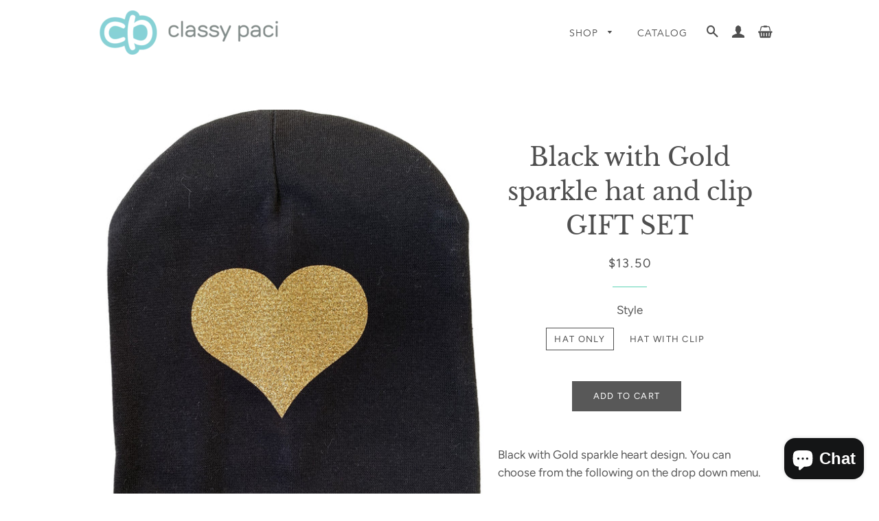

--- FILE ---
content_type: text/html; charset=utf-8
request_url: https://classypaci.com/products/copy-of-black-with-gold-sparkle-heart-bib-or-hat-and-clip-gift-set-1
body_size: 31375
content:
<!doctype html>
<html class="no-js" lang="en">
  <head>

    <!-- Basic page needs ================================================== -->
    <meta charset="utf-8">
    <meta http-equiv="X-UA-Compatible" content="IE=edge,chrome=1">

    

    <!-- Title and description ================================================== -->
    <title>
      Black with Gold sparkle hat and clip GIFT SET &ndash; Classy Paci
    </title>

    
    <meta name="description" content="Black with Gold sparkle heart design. You can choose from the following on the drop down menu. Hat with Gold sparkle heart comes in size small which fits about 0-3 months, and the second size which fits around 6-12 months. Write in checkout which size you would like. Hat with matching Gold sparkle heart pacifier clip S">
    

    <!-- Helpers ================================================== -->
    <!-- /snippets/social-meta-tags.liquid -->




<meta property="og:site_name" content="Classy Paci">
<meta property="og:url" content="https://classypaci.com/products/copy-of-black-with-gold-sparkle-heart-bib-or-hat-and-clip-gift-set-1">
<meta property="og:title" content="Black with Gold sparkle hat and clip GIFT SET">
<meta property="og:type" content="product">
<meta property="og:description" content="Black with Gold sparkle heart design. You can choose from the following on the drop down menu. Hat with Gold sparkle heart comes in size small which fits about 0-3 months, and the second size which fits around 6-12 months. Write in checkout which size you would like. Hat with matching Gold sparkle heart pacifier clip S">

  <meta property="og:price:amount" content="13.50">
  <meta property="og:price:currency" content="USD">

<meta property="og:image" content="http://classypaci.com/cdn/shop/products/Photo_Nov_15_1_08_43_AM_fdf5b731-c592-47b8-b9bd-484c1c7da24d_1200x1200.jpg?v=1622175884"><meta property="og:image" content="http://classypaci.com/cdn/shop/products/Photo_Nov_08_9_31_48_AM_b559e9ac-e619-4b72-a240-c4af21ffe1f8_1200x1200.jpg?v=1622175884"><meta property="og:image" content="http://classypaci.com/cdn/shop/products/Photo_Nov_08_9_09_08_AM_18432ef5-a5c2-432d-9684-6b358c9b340d_1200x1200.jpg?v=1622175884">
<meta property="og:image:secure_url" content="https://classypaci.com/cdn/shop/products/Photo_Nov_15_1_08_43_AM_fdf5b731-c592-47b8-b9bd-484c1c7da24d_1200x1200.jpg?v=1622175884"><meta property="og:image:secure_url" content="https://classypaci.com/cdn/shop/products/Photo_Nov_08_9_31_48_AM_b559e9ac-e619-4b72-a240-c4af21ffe1f8_1200x1200.jpg?v=1622175884"><meta property="og:image:secure_url" content="https://classypaci.com/cdn/shop/products/Photo_Nov_08_9_09_08_AM_18432ef5-a5c2-432d-9684-6b358c9b340d_1200x1200.jpg?v=1622175884">


<meta name="twitter:card" content="summary_large_image">
<meta name="twitter:title" content="Black with Gold sparkle hat and clip GIFT SET">
<meta name="twitter:description" content="Black with Gold sparkle heart design. You can choose from the following on the drop down menu. Hat with Gold sparkle heart comes in size small which fits about 0-3 months, and the second size which fits around 6-12 months. Write in checkout which size you would like. Hat with matching Gold sparkle heart pacifier clip S">

    <link rel="canonical" href="https://classypaci.com/products/copy-of-black-with-gold-sparkle-heart-bib-or-hat-and-clip-gift-set-1">
    <meta name="viewport" content="width=device-width,initial-scale=1,shrink-to-fit=no">
    <meta name="theme-color" content="#585858">

    <link rel="stylesheet" href="https://cdnjs.cloudflare.com/ajax/libs/font-awesome/4.7.0/css/font-awesome.min.css">
    <!-- CSS ================================================== -->
    <link href="//classypaci.com/cdn/shop/t/10/assets/timber.scss.css?v=114435932473393985461759259364" rel="stylesheet" type="text/css" media="all" />
    <link href="//classypaci.com/cdn/shop/t/10/assets/magnific-popup.css?v=65451962456944049981574941721" rel="stylesheet" type="text/css" media="all" />
    <link href="//classypaci.com/cdn/shop/t/10/assets/theme.scss.css?v=95114205412346382931759259363" rel="stylesheet" type="text/css" media="all" />
    <link href="//classypaci.com/cdn/shop/t/10/assets/stylesheet.css?v=142235236716469053821574946652" rel="stylesheet" type="text/css" media="all" />


    <!-- Sections ================================================== -->
    <script>
      window.theme = window.theme || {};
      theme.strings = {
        zoomClose: "Close (Esc)",
        zoomPrev: "Previous (Left arrow key)",
        zoomNext: "Next (Right arrow key)",
        moneyFormat: "${{amount}}",
        addressError: "Error looking up that address",
        addressNoResults: "No results for that address",
        addressQueryLimit: "You have exceeded the Google API usage limit. Consider upgrading to a \u003ca href=\"https:\/\/developers.google.com\/maps\/premium\/usage-limits\"\u003ePremium Plan\u003c\/a\u003e.",
        authError: "There was a problem authenticating your Google Maps account.",
        cartEmpty: "Your cart is currently empty.",
        cartCookie: "Enable cookies to use the shopping cart",
        cartSavings: "You're saving [savings]"
      };
      theme.settings = {
        cartType: "drawer",
        gridType: "collage"
      };
    </script>

    <script src="//classypaci.com/cdn/shop/t/10/assets/jquery-2.2.3.min.js?v=58211863146907186831574941718" type="text/javascript"></script>

    <script src="//classypaci.com/cdn/shop/t/10/assets/lazysizes.min.js?v=155223123402716617051574941720" async="async"></script>

    <script src="//classypaci.com/cdn/shop/t/10/assets/theme.js?v=12260363666099458731574941732" defer="defer"></script>

    <!-- Header hook for plugins ================================================== -->
    <script>window.performance && window.performance.mark && window.performance.mark('shopify.content_for_header.start');</script><meta id="shopify-digital-wallet" name="shopify-digital-wallet" content="/26814644302/digital_wallets/dialog">
<meta name="shopify-checkout-api-token" content="c45d85158b396c29be49c82b5c50f55d">
<meta id="in-context-paypal-metadata" data-shop-id="26814644302" data-venmo-supported="false" data-environment="production" data-locale="en_US" data-paypal-v4="true" data-currency="USD">
<link rel="alternate" type="application/json+oembed" href="https://classypaci.com/products/copy-of-black-with-gold-sparkle-heart-bib-or-hat-and-clip-gift-set-1.oembed">
<script async="async" src="/checkouts/internal/preloads.js?locale=en-US"></script>
<link rel="preconnect" href="https://shop.app" crossorigin="anonymous">
<script async="async" src="https://shop.app/checkouts/internal/preloads.js?locale=en-US&shop_id=26814644302" crossorigin="anonymous"></script>
<script id="apple-pay-shop-capabilities" type="application/json">{"shopId":26814644302,"countryCode":"US","currencyCode":"USD","merchantCapabilities":["supports3DS"],"merchantId":"gid:\/\/shopify\/Shop\/26814644302","merchantName":"Classy Paci","requiredBillingContactFields":["postalAddress","email","phone"],"requiredShippingContactFields":["postalAddress","email","phone"],"shippingType":"shipping","supportedNetworks":["visa","masterCard","amex","discover","elo","jcb"],"total":{"type":"pending","label":"Classy Paci","amount":"1.00"},"shopifyPaymentsEnabled":true,"supportsSubscriptions":true}</script>
<script id="shopify-features" type="application/json">{"accessToken":"c45d85158b396c29be49c82b5c50f55d","betas":["rich-media-storefront-analytics"],"domain":"classypaci.com","predictiveSearch":true,"shopId":26814644302,"locale":"en"}</script>
<script>var Shopify = Shopify || {};
Shopify.shop = "classy-paci.myshopify.com";
Shopify.locale = "en";
Shopify.currency = {"active":"USD","rate":"1.0"};
Shopify.country = "US";
Shopify.theme = {"name":"Copy of Brooklyn | 0.3","id":80095182926,"schema_name":"Brooklyn","schema_version":"14.0.0","theme_store_id":null,"role":"main"};
Shopify.theme.handle = "null";
Shopify.theme.style = {"id":null,"handle":null};
Shopify.cdnHost = "classypaci.com/cdn";
Shopify.routes = Shopify.routes || {};
Shopify.routes.root = "/";</script>
<script type="module">!function(o){(o.Shopify=o.Shopify||{}).modules=!0}(window);</script>
<script>!function(o){function n(){var o=[];function n(){o.push(Array.prototype.slice.apply(arguments))}return n.q=o,n}var t=o.Shopify=o.Shopify||{};t.loadFeatures=n(),t.autoloadFeatures=n()}(window);</script>
<script>
  window.ShopifyPay = window.ShopifyPay || {};
  window.ShopifyPay.apiHost = "shop.app\/pay";
  window.ShopifyPay.redirectState = null;
</script>
<script id="shop-js-analytics" type="application/json">{"pageType":"product"}</script>
<script defer="defer" async type="module" src="//classypaci.com/cdn/shopifycloud/shop-js/modules/v2/client.init-shop-cart-sync_C5BV16lS.en.esm.js"></script>
<script defer="defer" async type="module" src="//classypaci.com/cdn/shopifycloud/shop-js/modules/v2/chunk.common_CygWptCX.esm.js"></script>
<script type="module">
  await import("//classypaci.com/cdn/shopifycloud/shop-js/modules/v2/client.init-shop-cart-sync_C5BV16lS.en.esm.js");
await import("//classypaci.com/cdn/shopifycloud/shop-js/modules/v2/chunk.common_CygWptCX.esm.js");

  window.Shopify.SignInWithShop?.initShopCartSync?.({"fedCMEnabled":true,"windoidEnabled":true});

</script>
<script>
  window.Shopify = window.Shopify || {};
  if (!window.Shopify.featureAssets) window.Shopify.featureAssets = {};
  window.Shopify.featureAssets['shop-js'] = {"shop-cart-sync":["modules/v2/client.shop-cart-sync_ZFArdW7E.en.esm.js","modules/v2/chunk.common_CygWptCX.esm.js"],"init-fed-cm":["modules/v2/client.init-fed-cm_CmiC4vf6.en.esm.js","modules/v2/chunk.common_CygWptCX.esm.js"],"shop-cash-offers":["modules/v2/client.shop-cash-offers_DOA2yAJr.en.esm.js","modules/v2/chunk.common_CygWptCX.esm.js","modules/v2/chunk.modal_D71HUcav.esm.js"],"shop-button":["modules/v2/client.shop-button_tlx5R9nI.en.esm.js","modules/v2/chunk.common_CygWptCX.esm.js"],"shop-toast-manager":["modules/v2/client.shop-toast-manager_ClPi3nE9.en.esm.js","modules/v2/chunk.common_CygWptCX.esm.js"],"init-shop-cart-sync":["modules/v2/client.init-shop-cart-sync_C5BV16lS.en.esm.js","modules/v2/chunk.common_CygWptCX.esm.js"],"avatar":["modules/v2/client.avatar_BTnouDA3.en.esm.js"],"init-windoid":["modules/v2/client.init-windoid_sURxWdc1.en.esm.js","modules/v2/chunk.common_CygWptCX.esm.js"],"init-shop-email-lookup-coordinator":["modules/v2/client.init-shop-email-lookup-coordinator_B8hsDcYM.en.esm.js","modules/v2/chunk.common_CygWptCX.esm.js"],"pay-button":["modules/v2/client.pay-button_FdsNuTd3.en.esm.js","modules/v2/chunk.common_CygWptCX.esm.js"],"shop-login-button":["modules/v2/client.shop-login-button_C5VAVYt1.en.esm.js","modules/v2/chunk.common_CygWptCX.esm.js","modules/v2/chunk.modal_D71HUcav.esm.js"],"init-customer-accounts-sign-up":["modules/v2/client.init-customer-accounts-sign-up_CPSyQ0Tj.en.esm.js","modules/v2/client.shop-login-button_C5VAVYt1.en.esm.js","modules/v2/chunk.common_CygWptCX.esm.js","modules/v2/chunk.modal_D71HUcav.esm.js"],"init-shop-for-new-customer-accounts":["modules/v2/client.init-shop-for-new-customer-accounts_ChsxoAhi.en.esm.js","modules/v2/client.shop-login-button_C5VAVYt1.en.esm.js","modules/v2/chunk.common_CygWptCX.esm.js","modules/v2/chunk.modal_D71HUcav.esm.js"],"init-customer-accounts":["modules/v2/client.init-customer-accounts_DxDtT_ad.en.esm.js","modules/v2/client.shop-login-button_C5VAVYt1.en.esm.js","modules/v2/chunk.common_CygWptCX.esm.js","modules/v2/chunk.modal_D71HUcav.esm.js"],"shop-follow-button":["modules/v2/client.shop-follow-button_Cva4Ekp9.en.esm.js","modules/v2/chunk.common_CygWptCX.esm.js","modules/v2/chunk.modal_D71HUcav.esm.js"],"checkout-modal":["modules/v2/client.checkout-modal_BPM8l0SH.en.esm.js","modules/v2/chunk.common_CygWptCX.esm.js","modules/v2/chunk.modal_D71HUcav.esm.js"],"lead-capture":["modules/v2/client.lead-capture_Bi8yE_yS.en.esm.js","modules/v2/chunk.common_CygWptCX.esm.js","modules/v2/chunk.modal_D71HUcav.esm.js"],"shop-login":["modules/v2/client.shop-login_D6lNrXab.en.esm.js","modules/v2/chunk.common_CygWptCX.esm.js","modules/v2/chunk.modal_D71HUcav.esm.js"],"payment-terms":["modules/v2/client.payment-terms_CZxnsJam.en.esm.js","modules/v2/chunk.common_CygWptCX.esm.js","modules/v2/chunk.modal_D71HUcav.esm.js"]};
</script>
<script>(function() {
  var isLoaded = false;
  function asyncLoad() {
    if (isLoaded) return;
    isLoaded = true;
    var urls = ["https:\/\/js.smile.io\/v1\/smile-shopify.js?shop=classy-paci.myshopify.com","https:\/\/static.klaviyo.com\/onsite\/js\/klaviyo.js?company_id=N9wRAU\u0026shop=classy-paci.myshopify.com","https:\/\/static.klaviyo.com\/onsite\/js\/klaviyo.js?company_id=N9wRAU\u0026shop=classy-paci.myshopify.com","https:\/\/cdn.nfcube.com\/instafeed-fba9b093cf9e41fbc1d645e61842da90.js?shop=classy-paci.myshopify.com"];
    for (var i = 0; i < urls.length; i++) {
      var s = document.createElement('script');
      s.type = 'text/javascript';
      s.async = true;
      s.src = urls[i];
      var x = document.getElementsByTagName('script')[0];
      x.parentNode.insertBefore(s, x);
    }
  };
  if(window.attachEvent) {
    window.attachEvent('onload', asyncLoad);
  } else {
    window.addEventListener('load', asyncLoad, false);
  }
})();</script>
<script id="__st">var __st={"a":26814644302,"offset":-18000,"reqid":"99d30712-f326-48f0-aea5-792f8f05be08-1768851601","pageurl":"classypaci.com\/products\/copy-of-black-with-gold-sparkle-heart-bib-or-hat-and-clip-gift-set-1","u":"7b7695a90baf","p":"product","rtyp":"product","rid":6167028433076};</script>
<script>window.ShopifyPaypalV4VisibilityTracking = true;</script>
<script id="captcha-bootstrap">!function(){'use strict';const t='contact',e='account',n='new_comment',o=[[t,t],['blogs',n],['comments',n],[t,'customer']],c=[[e,'customer_login'],[e,'guest_login'],[e,'recover_customer_password'],[e,'create_customer']],r=t=>t.map((([t,e])=>`form[action*='/${t}']:not([data-nocaptcha='true']) input[name='form_type'][value='${e}']`)).join(','),a=t=>()=>t?[...document.querySelectorAll(t)].map((t=>t.form)):[];function s(){const t=[...o],e=r(t);return a(e)}const i='password',u='form_key',d=['recaptcha-v3-token','g-recaptcha-response','h-captcha-response',i],f=()=>{try{return window.sessionStorage}catch{return}},m='__shopify_v',_=t=>t.elements[u];function p(t,e,n=!1){try{const o=window.sessionStorage,c=JSON.parse(o.getItem(e)),{data:r}=function(t){const{data:e,action:n}=t;return t[m]||n?{data:e,action:n}:{data:t,action:n}}(c);for(const[e,n]of Object.entries(r))t.elements[e]&&(t.elements[e].value=n);n&&o.removeItem(e)}catch(o){console.error('form repopulation failed',{error:o})}}const l='form_type',E='cptcha';function T(t){t.dataset[E]=!0}const w=window,h=w.document,L='Shopify',v='ce_forms',y='captcha';let A=!1;((t,e)=>{const n=(g='f06e6c50-85a8-45c8-87d0-21a2b65856fe',I='https://cdn.shopify.com/shopifycloud/storefront-forms-hcaptcha/ce_storefront_forms_captcha_hcaptcha.v1.5.2.iife.js',D={infoText:'Protected by hCaptcha',privacyText:'Privacy',termsText:'Terms'},(t,e,n)=>{const o=w[L][v],c=o.bindForm;if(c)return c(t,g,e,D).then(n);var r;o.q.push([[t,g,e,D],n]),r=I,A||(h.body.append(Object.assign(h.createElement('script'),{id:'captcha-provider',async:!0,src:r})),A=!0)});var g,I,D;w[L]=w[L]||{},w[L][v]=w[L][v]||{},w[L][v].q=[],w[L][y]=w[L][y]||{},w[L][y].protect=function(t,e){n(t,void 0,e),T(t)},Object.freeze(w[L][y]),function(t,e,n,w,h,L){const[v,y,A,g]=function(t,e,n){const i=e?o:[],u=t?c:[],d=[...i,...u],f=r(d),m=r(i),_=r(d.filter((([t,e])=>n.includes(e))));return[a(f),a(m),a(_),s()]}(w,h,L),I=t=>{const e=t.target;return e instanceof HTMLFormElement?e:e&&e.form},D=t=>v().includes(t);t.addEventListener('submit',(t=>{const e=I(t);if(!e)return;const n=D(e)&&!e.dataset.hcaptchaBound&&!e.dataset.recaptchaBound,o=_(e),c=g().includes(e)&&(!o||!o.value);(n||c)&&t.preventDefault(),c&&!n&&(function(t){try{if(!f())return;!function(t){const e=f();if(!e)return;const n=_(t);if(!n)return;const o=n.value;o&&e.removeItem(o)}(t);const e=Array.from(Array(32),(()=>Math.random().toString(36)[2])).join('');!function(t,e){_(t)||t.append(Object.assign(document.createElement('input'),{type:'hidden',name:u})),t.elements[u].value=e}(t,e),function(t,e){const n=f();if(!n)return;const o=[...t.querySelectorAll(`input[type='${i}']`)].map((({name:t})=>t)),c=[...d,...o],r={};for(const[a,s]of new FormData(t).entries())c.includes(a)||(r[a]=s);n.setItem(e,JSON.stringify({[m]:1,action:t.action,data:r}))}(t,e)}catch(e){console.error('failed to persist form',e)}}(e),e.submit())}));const S=(t,e)=>{t&&!t.dataset[E]&&(n(t,e.some((e=>e===t))),T(t))};for(const o of['focusin','change'])t.addEventListener(o,(t=>{const e=I(t);D(e)&&S(e,y())}));const B=e.get('form_key'),M=e.get(l),P=B&&M;t.addEventListener('DOMContentLoaded',(()=>{const t=y();if(P)for(const e of t)e.elements[l].value===M&&p(e,B);[...new Set([...A(),...v().filter((t=>'true'===t.dataset.shopifyCaptcha))])].forEach((e=>S(e,t)))}))}(h,new URLSearchParams(w.location.search),n,t,e,['guest_login'])})(!0,!0)}();</script>
<script integrity="sha256-4kQ18oKyAcykRKYeNunJcIwy7WH5gtpwJnB7kiuLZ1E=" data-source-attribution="shopify.loadfeatures" defer="defer" src="//classypaci.com/cdn/shopifycloud/storefront/assets/storefront/load_feature-a0a9edcb.js" crossorigin="anonymous"></script>
<script crossorigin="anonymous" defer="defer" src="//classypaci.com/cdn/shopifycloud/storefront/assets/shopify_pay/storefront-65b4c6d7.js?v=20250812"></script>
<script data-source-attribution="shopify.dynamic_checkout.dynamic.init">var Shopify=Shopify||{};Shopify.PaymentButton=Shopify.PaymentButton||{isStorefrontPortableWallets:!0,init:function(){window.Shopify.PaymentButton.init=function(){};var t=document.createElement("script");t.src="https://classypaci.com/cdn/shopifycloud/portable-wallets/latest/portable-wallets.en.js",t.type="module",document.head.appendChild(t)}};
</script>
<script data-source-attribution="shopify.dynamic_checkout.buyer_consent">
  function portableWalletsHideBuyerConsent(e){var t=document.getElementById("shopify-buyer-consent"),n=document.getElementById("shopify-subscription-policy-button");t&&n&&(t.classList.add("hidden"),t.setAttribute("aria-hidden","true"),n.removeEventListener("click",e))}function portableWalletsShowBuyerConsent(e){var t=document.getElementById("shopify-buyer-consent"),n=document.getElementById("shopify-subscription-policy-button");t&&n&&(t.classList.remove("hidden"),t.removeAttribute("aria-hidden"),n.addEventListener("click",e))}window.Shopify?.PaymentButton&&(window.Shopify.PaymentButton.hideBuyerConsent=portableWalletsHideBuyerConsent,window.Shopify.PaymentButton.showBuyerConsent=portableWalletsShowBuyerConsent);
</script>
<script data-source-attribution="shopify.dynamic_checkout.cart.bootstrap">document.addEventListener("DOMContentLoaded",(function(){function t(){return document.querySelector("shopify-accelerated-checkout-cart, shopify-accelerated-checkout")}if(t())Shopify.PaymentButton.init();else{new MutationObserver((function(e,n){t()&&(Shopify.PaymentButton.init(),n.disconnect())})).observe(document.body,{childList:!0,subtree:!0})}}));
</script>
<link id="shopify-accelerated-checkout-styles" rel="stylesheet" media="screen" href="https://classypaci.com/cdn/shopifycloud/portable-wallets/latest/accelerated-checkout-backwards-compat.css" crossorigin="anonymous">
<style id="shopify-accelerated-checkout-cart">
        #shopify-buyer-consent {
  margin-top: 1em;
  display: inline-block;
  width: 100%;
}

#shopify-buyer-consent.hidden {
  display: none;
}

#shopify-subscription-policy-button {
  background: none;
  border: none;
  padding: 0;
  text-decoration: underline;
  font-size: inherit;
  cursor: pointer;
}

#shopify-subscription-policy-button::before {
  box-shadow: none;
}

      </style>

<script>window.performance && window.performance.mark && window.performance.mark('shopify.content_for_header.end');</script>

<script>
    window.BOLD = window.BOLD || {};
    window.BOLD.options = {settings: {v1_variant_mode : true, hybrid_fix_auto_insert_inputs: true}};
</script>
<script>window.BOLD = window.BOLD || {};
    window.BOLD.common = window.BOLD.common || {};
    window.BOLD.common.Shopify = window.BOLD.common.Shopify || {};
    window.BOLD.common.Shopify.shop = {
      domain: 'classypaci.com',
      permanent_domain: 'classy-paci.myshopify.com',
      url: 'https://classypaci.com',
      secure_url: 'https://classypaci.com',
      money_format: "${{amount}}",
      currency: "USD"
    };
    window.BOLD.common.Shopify.customer = {
      id: null,
      tags: null,
    };
    window.BOLD.common.Shopify.cart = {"note":null,"attributes":{},"original_total_price":0,"total_price":0,"total_discount":0,"total_weight":0.0,"item_count":0,"items":[],"requires_shipping":false,"currency":"USD","items_subtotal_price":0,"cart_level_discount_applications":[],"checkout_charge_amount":0};
    window.BOLD.common.template = 'product';window.BOLD.common.Shopify.formatMoney = function(money, format) {
        function n(t, e) {
            return "undefined" == typeof t ? e : t
        }
        function r(t, e, r, i) {
            if (e = n(e, 2),
                r = n(r, ","),
                i = n(i, "."),
            isNaN(t) || null == t)
                return 0;
            t = (t / 100).toFixed(e);
            var o = t.split(".")
                , a = o[0].replace(/(\d)(?=(\d\d\d)+(?!\d))/g, "$1" + r)
                , s = o[1] ? i + o[1] : "";
            return a + s
        }
        "string" == typeof money && (money = money.replace(".", ""));
        var i = ""
            , o = /\{\{\s*(\w+)\s*\}\}/
            , a = format || window.BOLD.common.Shopify.shop.money_format || window.Shopify.money_format || "$ {{ amount }}";
        switch (a.match(o)[1]) {
            case "amount":
                i = r(money, 2, ",", ".");
                break;
            case "amount_no_decimals":
                i = r(money, 0, ",", ".");
                break;
            case "amount_with_comma_separator":
                i = r(money, 2, ".", ",");
                break;
            case "amount_no_decimals_with_comma_separator":
                i = r(money, 0, ".", ",");
                break;
            case "amount_with_space_separator":
                i = r(money, 2, " ", ",");
                break;
            case "amount_no_decimals_with_space_separator":
                i = r(money, 0, " ", ",");
                break;
            case "amount_with_apostrophe_separator":
                i = r(money, 2, "'", ".");
                break;
        }
        return a.replace(o, i);
    };
    window.BOLD.common.Shopify.saveProduct = function (handle, product) {
      if (typeof handle === 'string' && typeof window.BOLD.common.Shopify.products[handle] === 'undefined') {
        if (typeof product === 'number') {
          window.BOLD.common.Shopify.handles[product] = handle;
          product = { id: product };
        }
        window.BOLD.common.Shopify.products[handle] = product;
      }
    };
    window.BOLD.common.Shopify.saveVariant = function (variant_id, variant) {
      if (typeof variant_id === 'number' && typeof window.BOLD.common.Shopify.variants[variant_id] === 'undefined') {
        window.BOLD.common.Shopify.variants[variant_id] = variant;
      }
    };window.BOLD.common.Shopify.products = window.BOLD.common.Shopify.products || {};
    window.BOLD.common.Shopify.variants = window.BOLD.common.Shopify.variants || {};
    window.BOLD.common.Shopify.handles = window.BOLD.common.Shopify.handles || {};window.BOLD.common.Shopify.handle = "copy-of-black-with-gold-sparkle-heart-bib-or-hat-and-clip-gift-set-1"
window.BOLD.common.Shopify.saveProduct("copy-of-black-with-gold-sparkle-heart-bib-or-hat-and-clip-gift-set-1", 6167028433076);window.BOLD.common.Shopify.saveVariant(37892095049908, { product_id: 6167028433076, product_handle: "copy-of-black-with-gold-sparkle-heart-bib-or-hat-and-clip-gift-set-1", price: 1350, group_id: '', csp_metafield: {}});window.BOLD.common.Shopify.saveVariant(37892095115444, { product_id: 6167028433076, product_handle: "copy-of-black-with-gold-sparkle-heart-bib-or-hat-and-clip-gift-set-1", price: 2550, group_id: '', csp_metafield: {}});window.BOLD.apps_installed = {"Product Options":2} || {};window.BOLD.common.Shopify.metafields = window.BOLD.common.Shopify.metafields || {};window.BOLD.common.Shopify.metafields["bold_rp"] = {};window.BOLD.common.Shopify.metafields["bold_csp_defaults"] = {};window.BOLD.common.cacheParams = window.BOLD.common.cacheParams || {};
    window.BOLD.common.cacheParams.options = 1667943662;
</script>

<script>
    window.BOLD.common.cacheParams.options = 1768331989;
</script>
<link href="//classypaci.com/cdn/shop/t/10/assets/bold-options.css?v=168340222400020733401574941712" rel="stylesheet" type="text/css" media="all" />
<script defer src="https://options.shopapps.site/js/options.js"></script><script>
          var currentScript = document.currentScript || document.scripts[document.scripts.length - 1];
          var boldVariantIds =[37892095049908,37892095115444];
          var boldProductHandle ="copy-of-black-with-gold-sparkle-heart-bib-or-hat-and-clip-gift-set-1";
          var BOLD = BOLD || {};
          BOLD.products = BOLD.products || {};
          BOLD.variant_lookup = BOLD.variant_lookup || {};
          if (window.BOLD && !BOLD.common) {
              BOLD.common = BOLD.common || {};
              BOLD.common.Shopify = BOLD.common.Shopify || {};
              window.BOLD.common.Shopify.products = window.BOLD.common.Shopify.products || {};
              window.BOLD.common.Shopify.variants = window.BOLD.common.Shopify.variants || {};
              window.BOLD.common.Shopify.handles = window.BOLD.common.Shopify.handles || {};
              window.BOLD.common.Shopify.saveProduct = function (handle, product) {
                  if (typeof handle === 'string' && typeof window.BOLD.common.Shopify.products[handle] === 'undefined') {
                      if (typeof product === 'number') {
                          window.BOLD.common.Shopify.handles[product] = handle;
                          product = { id: product };
                      }
                      window.BOLD.common.Shopify.products[handle] = product;
                  }
              };
              window.BOLD.common.Shopify.saveVariant = function (variant_id, variant) {
                  if (typeof variant_id === 'number' && typeof window.BOLD.common.Shopify.variants[variant_id] === 'undefined') {
                      window.BOLD.common.Shopify.variants[variant_id] = variant;
                  }
              };
          }

          for (var boldIndex = 0; boldIndex < boldVariantIds.length; boldIndex = boldIndex + 1) {
            BOLD.variant_lookup[boldVariantIds[boldIndex]] = boldProductHandle;
          }

          BOLD.products[boldProductHandle] ={
    "id":6167028433076,
    "title":"Black with Gold sparkle hat and clip GIFT SET","handle":"copy-of-black-with-gold-sparkle-heart-bib-or-hat-and-clip-gift-set-1",
    "description":"\u003cp\u003eBlack with Gold sparkle heart design. You can choose from the following on the drop down menu.\u003c\/p\u003e\n\u003cul\u003e\n\u003cli\u003eHat with Gold sparkle heart comes in size small which fits about 0-3 months, and the second size which fits around 6-12 months. Write in checkout which size you would like.\u003c\/li\u003e\n\u003cli\u003e\u003cspan\u003eHat with matching Gold sparkle heart pacifier clip\u003c\/span\u003e\u003c\/li\u003e\n\u003cli\u003e\u003cspan\u003eSample pic shows name on a circle design, the heart will have the same look when personalized.\u003c\/span\u003e\u003c\/li\u003e\n\u003c\/ul\u003e\n\u003cp\u003eThe trendiest gift of the season a must have for the new baby on your gifting list. \u003c\/p\u003e\n\u003cp\u003eAll sets come in our signature gift box, ready to gift.\u003c\/p\u003e\n\u003cp\u003eBib available with white pom pom fringe or without. The design will be on whatever you choose.\u003c\/p\u003e\n\u003cp\u003eDiscover why parents and babies can’t get enough of our pacifier clips-literally, we have a style for every outfit! Our design philosophy is one of functionality, safety and fashion so that your little one can look adorable, be safe and never lose a pacifier again. Our pacifier clips are:\u003c\/p\u003e\n\u003cp\u003e• CPSC tested and approved for safety and durability\u003c\/p\u003e\n\u003cp\u003e• Waterproof\u003c\/p\u003e\n\u003cp\u003e• Universal-Classy Paci clips work with all pacifiers*\u003c\/p\u003e\n\u003cp\u003ePlease note that wear and tear is normal. While our clips are able to withstand an extraordinary amount of elements, please make sure that, when in use, Classy Paci clips are clipped onto clothing to avoid unnecessary scratches or aesthetic damage. In addition, some styles have vinyl components that are designed to stay on unless intentionally peeled off.\u003c\/p\u003e\n\u003cp\u003e*MAM and Soothie style pacifiers require adapters which are sold separately.\u003c\/p\u003e",
    "published_at":"2021-01-10T00:47:36",
    "created_at":"2021-01-10T00:47:37",
    "vendor":"Classy Paci",
    "type":"Hat and Bib Set",
    "tags":["AW19","baby gift","Batch 1","dummy clip","eyes","GIRL","glitter","Gold Collection","Hat Bib Set","hat set","hearts","Leather","metallic","OPTIONS_HIDDEN_PRODUCT","paciclips","Pacifier","pacifier clip","Pacifier Clip Sets AW19","Pacifier Gift Set","personalization","personalize","Personalized","prince","princess","Sleek Pink Heart","sparkle","summer","winter"],
    "price":1350,
    "price_min":1350,
    "price_max":2550,
    "price_varies":true,
    "compare_at_price":null,
    "compare_at_price_min":0,
    "compare_at_price_max":0,
    "compare_at_price_varies":false,
    "all_variant_ids":[37892095049908,37892095115444],
    "variants":[{"id":37892095049908,"title":"Hat only","option1":"Hat only","option2":null,"option3":null,"sku":"CPBS54HAT","requires_shipping":true,"taxable":true,"featured_image":{"id":23708547874996,"product_id":6167028433076,"position":2,"created_at":"2021-01-10T00:47:44-05:00","updated_at":"2021-05-28T00:24:44-04:00","alt":null,"width":2951,"height":2951,"src":"\/\/classypaci.com\/cdn\/shop\/products\/Photo_Nov_08_9_31_48_AM_b559e9ac-e619-4b72-a240-c4af21ffe1f8.jpg?v=1622175884","variant_ids":[37892095049908]},"available":true,"name":"Black with Gold sparkle hat and clip GIFT SET - Hat only","public_title":"Hat only","options":["Hat only"],"price":1350,"weight":57,"compare_at_price":null,"inventory_management":"shopify","barcode":null,"featured_media":{"alt":null,"id":15879229866164,"position":2,"preview_image":{"aspect_ratio":1.0,"height":2951,"width":2951,"src":"\/\/classypaci.com\/cdn\/shop\/products\/Photo_Nov_08_9_31_48_AM_b559e9ac-e619-4b72-a240-c4af21ffe1f8.jpg?v=1622175884"}},"requires_selling_plan":false,"selling_plan_allocations":[]},{"id":37892095115444,"title":"Hat with clip","option1":"Hat with clip","option2":null,"option3":null,"sku":"CPBS54SET","requires_shipping":true,"taxable":true,"featured_image":{"id":23708547973300,"product_id":6167028433076,"position":1,"created_at":"2021-01-10T00:47:44-05:00","updated_at":"2021-05-28T00:24:44-04:00","alt":null,"width":2951,"height":2951,"src":"\/\/classypaci.com\/cdn\/shop\/products\/Photo_Nov_15_1_08_43_AM_fdf5b731-c592-47b8-b9bd-484c1c7da24d.jpg?v=1622175884","variant_ids":[37892095115444]},"available":true,"name":"Black with Gold sparkle hat and clip GIFT SET - Hat with clip","public_title":"Hat with clip","options":["Hat with clip"],"price":2550,"weight":57,"compare_at_price":null,"inventory_management":"shopify","barcode":null,"featured_media":{"alt":null,"id":15879229964468,"position":1,"preview_image":{"aspect_ratio":1.0,"height":2951,"width":2951,"src":"\/\/classypaci.com\/cdn\/shop\/products\/Photo_Nov_15_1_08_43_AM_fdf5b731-c592-47b8-b9bd-484c1c7da24d.jpg?v=1622175884"}},"requires_selling_plan":false,"selling_plan_allocations":[]}],
    "available":null,"images":["\/\/classypaci.com\/cdn\/shop\/products\/Photo_Nov_15_1_08_43_AM_fdf5b731-c592-47b8-b9bd-484c1c7da24d.jpg?v=1622175884","\/\/classypaci.com\/cdn\/shop\/products\/Photo_Nov_08_9_31_48_AM_b559e9ac-e619-4b72-a240-c4af21ffe1f8.jpg?v=1622175884","\/\/classypaci.com\/cdn\/shop\/products\/Photo_Nov_08_9_09_08_AM_18432ef5-a5c2-432d-9684-6b358c9b340d.jpg?v=1622175884","\/\/classypaci.com\/cdn\/shop\/products\/Photo_Nov_20_12_14_17_PM_ecfd8631-c142-4abe-b09b-b63b603eb130.jpg?v=1622175884","\/\/classypaci.com\/cdn\/shop\/products\/Copy_of_DSC_5730_823e294e-5ac2-4d33-8c43-90d755d4d08e.jpg?v=1622175884","\/\/classypaci.com\/cdn\/shop\/products\/Photo_Nov_25_9_38_23_AM_f1b090b7-627a-46b3-b831-1cee0764571f.jpg?v=1622175884","\/\/classypaci.com\/cdn\/shop\/products\/fonts3_819070a1-7aa2-42ce-8e55-1fe0923e4f0c.jpg?v=1622175884","\/\/classypaci.com\/cdn\/shop\/products\/fonts2_5acbfa35-f028-41e5-ae99-66196fd46427.jpg?v=1622175884","\/\/classypaci.com\/cdn\/shop\/products\/PhotoJan12_123544PM.jpg?v=1622175884","\/\/classypaci.com\/cdn\/shop\/products\/PhotoNov20j_74448AM.jpg?v=1622176048"],"featured_image":"\/\/classypaci.com\/cdn\/shop\/products\/Photo_Nov_15_1_08_43_AM_fdf5b731-c592-47b8-b9bd-484c1c7da24d.jpg?v=1622175884",
    "options":["Style"],
    "url":"\/products\/copy-of-black-with-gold-sparkle-heart-bib-or-hat-and-clip-gift-set-1"};var boldCSPMetafields = {};
          var boldTempProduct ={"id":6167028433076,"title":"Black with Gold sparkle hat and clip GIFT SET","handle":"copy-of-black-with-gold-sparkle-heart-bib-or-hat-and-clip-gift-set-1","description":"\u003cp\u003eBlack with Gold sparkle heart design. You can choose from the following on the drop down menu.\u003c\/p\u003e\n\u003cul\u003e\n\u003cli\u003eHat with Gold sparkle heart comes in size small which fits about 0-3 months, and the second size which fits around 6-12 months. Write in checkout which size you would like.\u003c\/li\u003e\n\u003cli\u003e\u003cspan\u003eHat with matching Gold sparkle heart pacifier clip\u003c\/span\u003e\u003c\/li\u003e\n\u003cli\u003e\u003cspan\u003eSample pic shows name on a circle design, the heart will have the same look when personalized.\u003c\/span\u003e\u003c\/li\u003e\n\u003c\/ul\u003e\n\u003cp\u003eThe trendiest gift of the season a must have for the new baby on your gifting list. \u003c\/p\u003e\n\u003cp\u003eAll sets come in our signature gift box, ready to gift.\u003c\/p\u003e\n\u003cp\u003eBib available with white pom pom fringe or without. The design will be on whatever you choose.\u003c\/p\u003e\n\u003cp\u003eDiscover why parents and babies can’t get enough of our pacifier clips-literally, we have a style for every outfit! Our design philosophy is one of functionality, safety and fashion so that your little one can look adorable, be safe and never lose a pacifier again. Our pacifier clips are:\u003c\/p\u003e\n\u003cp\u003e• CPSC tested and approved for safety and durability\u003c\/p\u003e\n\u003cp\u003e• Waterproof\u003c\/p\u003e\n\u003cp\u003e• Universal-Classy Paci clips work with all pacifiers*\u003c\/p\u003e\n\u003cp\u003ePlease note that wear and tear is normal. While our clips are able to withstand an extraordinary amount of elements, please make sure that, when in use, Classy Paci clips are clipped onto clothing to avoid unnecessary scratches or aesthetic damage. In addition, some styles have vinyl components that are designed to stay on unless intentionally peeled off.\u003c\/p\u003e\n\u003cp\u003e*MAM and Soothie style pacifiers require adapters which are sold separately.\u003c\/p\u003e","published_at":"2021-01-10T00:47:36-05:00","created_at":"2021-01-10T00:47:37-05:00","vendor":"Classy Paci","type":"Hat and Bib Set","tags":["AW19","baby gift","Batch 1","dummy clip","eyes","GIRL","glitter","Gold Collection","Hat Bib Set","hat set","hearts","Leather","metallic","OPTIONS_HIDDEN_PRODUCT","paciclips","Pacifier","pacifier clip","Pacifier Clip Sets AW19","Pacifier Gift Set","personalization","personalize","Personalized","prince","princess","Sleek Pink Heart","sparkle","summer","winter"],"price":1350,"price_min":1350,"price_max":2550,"available":true,"price_varies":true,"compare_at_price":null,"compare_at_price_min":0,"compare_at_price_max":0,"compare_at_price_varies":false,"variants":[{"id":37892095049908,"title":"Hat only","option1":"Hat only","option2":null,"option3":null,"sku":"CPBS54HAT","requires_shipping":true,"taxable":true,"featured_image":{"id":23708547874996,"product_id":6167028433076,"position":2,"created_at":"2021-01-10T00:47:44-05:00","updated_at":"2021-05-28T00:24:44-04:00","alt":null,"width":2951,"height":2951,"src":"\/\/classypaci.com\/cdn\/shop\/products\/Photo_Nov_08_9_31_48_AM_b559e9ac-e619-4b72-a240-c4af21ffe1f8.jpg?v=1622175884","variant_ids":[37892095049908]},"available":true,"name":"Black with Gold sparkle hat and clip GIFT SET - Hat only","public_title":"Hat only","options":["Hat only"],"price":1350,"weight":57,"compare_at_price":null,"inventory_management":"shopify","barcode":null,"featured_media":{"alt":null,"id":15879229866164,"position":2,"preview_image":{"aspect_ratio":1.0,"height":2951,"width":2951,"src":"\/\/classypaci.com\/cdn\/shop\/products\/Photo_Nov_08_9_31_48_AM_b559e9ac-e619-4b72-a240-c4af21ffe1f8.jpg?v=1622175884"}},"requires_selling_plan":false,"selling_plan_allocations":[]},{"id":37892095115444,"title":"Hat with clip","option1":"Hat with clip","option2":null,"option3":null,"sku":"CPBS54SET","requires_shipping":true,"taxable":true,"featured_image":{"id":23708547973300,"product_id":6167028433076,"position":1,"created_at":"2021-01-10T00:47:44-05:00","updated_at":"2021-05-28T00:24:44-04:00","alt":null,"width":2951,"height":2951,"src":"\/\/classypaci.com\/cdn\/shop\/products\/Photo_Nov_15_1_08_43_AM_fdf5b731-c592-47b8-b9bd-484c1c7da24d.jpg?v=1622175884","variant_ids":[37892095115444]},"available":true,"name":"Black with Gold sparkle hat and clip GIFT SET - Hat with clip","public_title":"Hat with clip","options":["Hat with clip"],"price":2550,"weight":57,"compare_at_price":null,"inventory_management":"shopify","barcode":null,"featured_media":{"alt":null,"id":15879229964468,"position":1,"preview_image":{"aspect_ratio":1.0,"height":2951,"width":2951,"src":"\/\/classypaci.com\/cdn\/shop\/products\/Photo_Nov_15_1_08_43_AM_fdf5b731-c592-47b8-b9bd-484c1c7da24d.jpg?v=1622175884"}},"requires_selling_plan":false,"selling_plan_allocations":[]}],"images":["\/\/classypaci.com\/cdn\/shop\/products\/Photo_Nov_15_1_08_43_AM_fdf5b731-c592-47b8-b9bd-484c1c7da24d.jpg?v=1622175884","\/\/classypaci.com\/cdn\/shop\/products\/Photo_Nov_08_9_31_48_AM_b559e9ac-e619-4b72-a240-c4af21ffe1f8.jpg?v=1622175884","\/\/classypaci.com\/cdn\/shop\/products\/Photo_Nov_08_9_09_08_AM_18432ef5-a5c2-432d-9684-6b358c9b340d.jpg?v=1622175884","\/\/classypaci.com\/cdn\/shop\/products\/Photo_Nov_20_12_14_17_PM_ecfd8631-c142-4abe-b09b-b63b603eb130.jpg?v=1622175884","\/\/classypaci.com\/cdn\/shop\/products\/Copy_of_DSC_5730_823e294e-5ac2-4d33-8c43-90d755d4d08e.jpg?v=1622175884","\/\/classypaci.com\/cdn\/shop\/products\/Photo_Nov_25_9_38_23_AM_f1b090b7-627a-46b3-b831-1cee0764571f.jpg?v=1622175884","\/\/classypaci.com\/cdn\/shop\/products\/fonts3_819070a1-7aa2-42ce-8e55-1fe0923e4f0c.jpg?v=1622175884","\/\/classypaci.com\/cdn\/shop\/products\/fonts2_5acbfa35-f028-41e5-ae99-66196fd46427.jpg?v=1622175884","\/\/classypaci.com\/cdn\/shop\/products\/PhotoJan12_123544PM.jpg?v=1622175884","\/\/classypaci.com\/cdn\/shop\/products\/PhotoNov20j_74448AM.jpg?v=1622176048"],"featured_image":"\/\/classypaci.com\/cdn\/shop\/products\/Photo_Nov_15_1_08_43_AM_fdf5b731-c592-47b8-b9bd-484c1c7da24d.jpg?v=1622175884","options":["Style"],"media":[{"alt":null,"id":15879229964468,"position":1,"preview_image":{"aspect_ratio":1.0,"height":2951,"width":2951,"src":"\/\/classypaci.com\/cdn\/shop\/products\/Photo_Nov_15_1_08_43_AM_fdf5b731-c592-47b8-b9bd-484c1c7da24d.jpg?v=1622175884"},"aspect_ratio":1.0,"height":2951,"media_type":"image","src":"\/\/classypaci.com\/cdn\/shop\/products\/Photo_Nov_15_1_08_43_AM_fdf5b731-c592-47b8-b9bd-484c1c7da24d.jpg?v=1622175884","width":2951},{"alt":null,"id":15879229866164,"position":2,"preview_image":{"aspect_ratio":1.0,"height":2951,"width":2951,"src":"\/\/classypaci.com\/cdn\/shop\/products\/Photo_Nov_08_9_31_48_AM_b559e9ac-e619-4b72-a240-c4af21ffe1f8.jpg?v=1622175884"},"aspect_ratio":1.0,"height":2951,"media_type":"image","src":"\/\/classypaci.com\/cdn\/shop\/products\/Photo_Nov_08_9_31_48_AM_b559e9ac-e619-4b72-a240-c4af21ffe1f8.jpg?v=1622175884","width":2951},{"alt":null,"id":15879229833396,"position":3,"preview_image":{"aspect_ratio":1.0,"height":2951,"width":2951,"src":"\/\/classypaci.com\/cdn\/shop\/products\/Photo_Nov_08_9_09_08_AM_18432ef5-a5c2-432d-9684-6b358c9b340d.jpg?v=1622175884"},"aspect_ratio":1.0,"height":2951,"media_type":"image","src":"\/\/classypaci.com\/cdn\/shop\/products\/Photo_Nov_08_9_09_08_AM_18432ef5-a5c2-432d-9684-6b358c9b340d.jpg?v=1622175884","width":2951},{"alt":null,"id":15879229997236,"position":4,"preview_image":{"aspect_ratio":1.0,"height":2951,"width":2951,"src":"\/\/classypaci.com\/cdn\/shop\/products\/Photo_Nov_20_12_14_17_PM_ecfd8631-c142-4abe-b09b-b63b603eb130.jpg?v=1622175884"},"aspect_ratio":1.0,"height":2951,"media_type":"image","src":"\/\/classypaci.com\/cdn\/shop\/products\/Photo_Nov_20_12_14_17_PM_ecfd8631-c142-4abe-b09b-b63b603eb130.jpg?v=1622175884","width":2951},{"alt":null,"id":15879230030004,"position":5,"preview_image":{"aspect_ratio":1.158,"height":3624,"width":4195,"src":"\/\/classypaci.com\/cdn\/shop\/products\/Copy_of_DSC_5730_823e294e-5ac2-4d33-8c43-90d755d4d08e.jpg?v=1622175884"},"aspect_ratio":1.158,"height":3624,"media_type":"image","src":"\/\/classypaci.com\/cdn\/shop\/products\/Copy_of_DSC_5730_823e294e-5ac2-4d33-8c43-90d755d4d08e.jpg?v=1622175884","width":4195},{"alt":null,"id":15879230062772,"position":6,"preview_image":{"aspect_ratio":1.0,"height":1600,"width":1600,"src":"\/\/classypaci.com\/cdn\/shop\/products\/Photo_Nov_25_9_38_23_AM_f1b090b7-627a-46b3-b831-1cee0764571f.jpg?v=1622175884"},"aspect_ratio":1.0,"height":1600,"media_type":"image","src":"\/\/classypaci.com\/cdn\/shop\/products\/Photo_Nov_25_9_38_23_AM_f1b090b7-627a-46b3-b831-1cee0764571f.jpg?v=1622175884","width":1600},{"alt":null,"id":15879255031988,"position":7,"preview_image":{"aspect_ratio":1.138,"height":340,"width":387,"src":"\/\/classypaci.com\/cdn\/shop\/products\/fonts3_819070a1-7aa2-42ce-8e55-1fe0923e4f0c.jpg?v=1622175884"},"aspect_ratio":1.138,"height":340,"media_type":"image","src":"\/\/classypaci.com\/cdn\/shop\/products\/fonts3_819070a1-7aa2-42ce-8e55-1fe0923e4f0c.jpg?v=1622175884","width":387},{"alt":null,"id":15879255261364,"position":8,"preview_image":{"aspect_ratio":1.4,"height":1314,"width":1840,"src":"\/\/classypaci.com\/cdn\/shop\/products\/fonts2_5acbfa35-f028-41e5-ae99-66196fd46427.jpg?v=1622175884"},"aspect_ratio":1.4,"height":1314,"media_type":"image","src":"\/\/classypaci.com\/cdn\/shop\/products\/fonts2_5acbfa35-f028-41e5-ae99-66196fd46427.jpg?v=1622175884","width":1840},{"alt":null,"id":21304284315828,"position":9,"preview_image":{"aspect_ratio":1.0,"height":2956,"width":2956,"src":"\/\/classypaci.com\/cdn\/shop\/products\/PhotoJan12_123544PM.jpg?v=1622175884"},"aspect_ratio":1.0,"height":2956,"media_type":"image","src":"\/\/classypaci.com\/cdn\/shop\/products\/PhotoJan12_123544PM.jpg?v=1622175884","width":2956},{"alt":null,"id":21304300503220,"position":10,"preview_image":{"aspect_ratio":1.0,"height":2956,"width":2956,"src":"\/\/classypaci.com\/cdn\/shop\/products\/PhotoNov20j_74448AM.jpg?v=1622176048"},"aspect_ratio":1.0,"height":2956,"media_type":"image","src":"\/\/classypaci.com\/cdn\/shop\/products\/PhotoNov20j_74448AM.jpg?v=1622176048","width":2956}],"requires_selling_plan":false,"selling_plan_groups":[],"content":"\u003cp\u003eBlack with Gold sparkle heart design. You can choose from the following on the drop down menu.\u003c\/p\u003e\n\u003cul\u003e\n\u003cli\u003eHat with Gold sparkle heart comes in size small which fits about 0-3 months, and the second size which fits around 6-12 months. Write in checkout which size you would like.\u003c\/li\u003e\n\u003cli\u003e\u003cspan\u003eHat with matching Gold sparkle heart pacifier clip\u003c\/span\u003e\u003c\/li\u003e\n\u003cli\u003e\u003cspan\u003eSample pic shows name on a circle design, the heart will have the same look when personalized.\u003c\/span\u003e\u003c\/li\u003e\n\u003c\/ul\u003e\n\u003cp\u003eThe trendiest gift of the season a must have for the new baby on your gifting list. \u003c\/p\u003e\n\u003cp\u003eAll sets come in our signature gift box, ready to gift.\u003c\/p\u003e\n\u003cp\u003eBib available with white pom pom fringe or without. The design will be on whatever you choose.\u003c\/p\u003e\n\u003cp\u003eDiscover why parents and babies can’t get enough of our pacifier clips-literally, we have a style for every outfit! Our design philosophy is one of functionality, safety and fashion so that your little one can look adorable, be safe and never lose a pacifier again. Our pacifier clips are:\u003c\/p\u003e\n\u003cp\u003e• CPSC tested and approved for safety and durability\u003c\/p\u003e\n\u003cp\u003e• Waterproof\u003c\/p\u003e\n\u003cp\u003e• Universal-Classy Paci clips work with all pacifiers*\u003c\/p\u003e\n\u003cp\u003ePlease note that wear and tear is normal. While our clips are able to withstand an extraordinary amount of elements, please make sure that, when in use, Classy Paci clips are clipped onto clothing to avoid unnecessary scratches or aesthetic damage. In addition, some styles have vinyl components that are designed to stay on unless intentionally peeled off.\u003c\/p\u003e\n\u003cp\u003e*MAM and Soothie style pacifiers require adapters which are sold separately.\u003c\/p\u003e"};
          var bold_rp =[{},{}];
          if(boldTempProduct){
            window.BOLD.common.Shopify.saveProduct(boldTempProduct.handle, boldTempProduct.id);
            for (var boldIndex = 0; boldTempProduct && boldIndex < boldTempProduct.variants.length; boldIndex = boldIndex + 1){
              var rp_group_id = bold_rp[boldIndex].rp_group_id ? '' + bold_rp[boldIndex].rp_group_id : '';
              window.BOLD.common.Shopify.saveVariant(
                  boldTempProduct.variants[boldIndex].id,
                  {
                    product_id: boldTempProduct.id,
                    product_handle: boldTempProduct.handle,
                    price: boldTempProduct.variants[boldIndex].price,
                    group_id: rp_group_id,
                    csp_metafield: boldCSPMetafields[boldTempProduct.variants[boldIndex].id]
                  }
              );
            }
          }

          currentScript.parentNode.removeChild(currentScript);
        </script><script src="//classypaci.com/cdn/shop/t/10/assets/modernizr.min.js?v=21391054748206432451574941721" type="text/javascript"></script>
    <script src="//classypaci.com/cdn/shop/t/10/assets/jquery.magnific-popup.min.js?v=184369421263510081681574941719" type="text/javascript"></script>

    
    

    <script>  
  var productId = 6167028433076;
     
  productHasOptions = function() {    
    var checkDomElem = function(num){
   
    var sel = document.getElementsByClassName("shopify-cleanslate");
    if(num < 100 && sel.length == 0)
    {
      setTimeout(function(){
        checkDomElem(num + 1);
      }, 500)
    }
    else if(sel.length > 0){
         var shopifyDynamicBuyBtn = document.getElementsByClassName("shopify-payment-button");
         shopifyDynamicBuyBtn[0].setAttribute('style', 'display:none');
  }
    else{
  
    }
  }
      
  checkDomElem(0);
  
  }
    
  if (window.BOLD && BOLD.common && BOLD.common.eventEmitter){
    BOLD.common.eventEmitter.on("BOLD_OPTIONS_option_products_loaded", function(evt){
   
      if (evt.data.option_products.length && productId) {
        var option_products = evt.data.option_products;
           
        if (option_products.map(function(product, index) {
          return (product.productId == productId && product.optionSets.length);
        }).length) {
          productHasOptions();
  var checkDomElem2 = function(num2){
 
    var sel2 = document.getElementsByClassName("single-option-selector");
     
    if(num2 < 100 && sel2.length == 0)
    {
      setTimeout(function(){
        checkDomElem2(num2 + 1);
      }, 500)
    }
    else if(sel2.length > 0){
      var variantSelectorDropdown = document.getElementsByClassName("single-option-selector");
      variantSelectorDropdown[0].addEventListener('change', function() {
        productHasOptions();
      }, false);
    }
    else{
    }
  }
 
  checkDomElem2(0);         
           
        }
           
      }
    });
  }
 
</script>


  <script src="https://cdn.shopify.com/extensions/7bc9bb47-adfa-4267-963e-cadee5096caf/inbox-1252/assets/inbox-chat-loader.js" type="text/javascript" defer="defer"></script>
<link href="https://monorail-edge.shopifysvc.com" rel="dns-prefetch">
<script>(function(){if ("sendBeacon" in navigator && "performance" in window) {try {var session_token_from_headers = performance.getEntriesByType('navigation')[0].serverTiming.find(x => x.name == '_s').description;} catch {var session_token_from_headers = undefined;}var session_cookie_matches = document.cookie.match(/_shopify_s=([^;]*)/);var session_token_from_cookie = session_cookie_matches && session_cookie_matches.length === 2 ? session_cookie_matches[1] : "";var session_token = session_token_from_headers || session_token_from_cookie || "";function handle_abandonment_event(e) {var entries = performance.getEntries().filter(function(entry) {return /monorail-edge.shopifysvc.com/.test(entry.name);});if (!window.abandonment_tracked && entries.length === 0) {window.abandonment_tracked = true;var currentMs = Date.now();var navigation_start = performance.timing.navigationStart;var payload = {shop_id: 26814644302,url: window.location.href,navigation_start,duration: currentMs - navigation_start,session_token,page_type: "product"};window.navigator.sendBeacon("https://monorail-edge.shopifysvc.com/v1/produce", JSON.stringify({schema_id: "online_store_buyer_site_abandonment/1.1",payload: payload,metadata: {event_created_at_ms: currentMs,event_sent_at_ms: currentMs}}));}}window.addEventListener('pagehide', handle_abandonment_event);}}());</script>
<script id="web-pixels-manager-setup">(function e(e,d,r,n,o){if(void 0===o&&(o={}),!Boolean(null===(a=null===(i=window.Shopify)||void 0===i?void 0:i.analytics)||void 0===a?void 0:a.replayQueue)){var i,a;window.Shopify=window.Shopify||{};var t=window.Shopify;t.analytics=t.analytics||{};var s=t.analytics;s.replayQueue=[],s.publish=function(e,d,r){return s.replayQueue.push([e,d,r]),!0};try{self.performance.mark("wpm:start")}catch(e){}var l=function(){var e={modern:/Edge?\/(1{2}[4-9]|1[2-9]\d|[2-9]\d{2}|\d{4,})\.\d+(\.\d+|)|Firefox\/(1{2}[4-9]|1[2-9]\d|[2-9]\d{2}|\d{4,})\.\d+(\.\d+|)|Chrom(ium|e)\/(9{2}|\d{3,})\.\d+(\.\d+|)|(Maci|X1{2}).+ Version\/(15\.\d+|(1[6-9]|[2-9]\d|\d{3,})\.\d+)([,.]\d+|)( \(\w+\)|)( Mobile\/\w+|) Safari\/|Chrome.+OPR\/(9{2}|\d{3,})\.\d+\.\d+|(CPU[ +]OS|iPhone[ +]OS|CPU[ +]iPhone|CPU IPhone OS|CPU iPad OS)[ +]+(15[._]\d+|(1[6-9]|[2-9]\d|\d{3,})[._]\d+)([._]\d+|)|Android:?[ /-](13[3-9]|1[4-9]\d|[2-9]\d{2}|\d{4,})(\.\d+|)(\.\d+|)|Android.+Firefox\/(13[5-9]|1[4-9]\d|[2-9]\d{2}|\d{4,})\.\d+(\.\d+|)|Android.+Chrom(ium|e)\/(13[3-9]|1[4-9]\d|[2-9]\d{2}|\d{4,})\.\d+(\.\d+|)|SamsungBrowser\/([2-9]\d|\d{3,})\.\d+/,legacy:/Edge?\/(1[6-9]|[2-9]\d|\d{3,})\.\d+(\.\d+|)|Firefox\/(5[4-9]|[6-9]\d|\d{3,})\.\d+(\.\d+|)|Chrom(ium|e)\/(5[1-9]|[6-9]\d|\d{3,})\.\d+(\.\d+|)([\d.]+$|.*Safari\/(?![\d.]+ Edge\/[\d.]+$))|(Maci|X1{2}).+ Version\/(10\.\d+|(1[1-9]|[2-9]\d|\d{3,})\.\d+)([,.]\d+|)( \(\w+\)|)( Mobile\/\w+|) Safari\/|Chrome.+OPR\/(3[89]|[4-9]\d|\d{3,})\.\d+\.\d+|(CPU[ +]OS|iPhone[ +]OS|CPU[ +]iPhone|CPU IPhone OS|CPU iPad OS)[ +]+(10[._]\d+|(1[1-9]|[2-9]\d|\d{3,})[._]\d+)([._]\d+|)|Android:?[ /-](13[3-9]|1[4-9]\d|[2-9]\d{2}|\d{4,})(\.\d+|)(\.\d+|)|Mobile Safari.+OPR\/([89]\d|\d{3,})\.\d+\.\d+|Android.+Firefox\/(13[5-9]|1[4-9]\d|[2-9]\d{2}|\d{4,})\.\d+(\.\d+|)|Android.+Chrom(ium|e)\/(13[3-9]|1[4-9]\d|[2-9]\d{2}|\d{4,})\.\d+(\.\d+|)|Android.+(UC? ?Browser|UCWEB|U3)[ /]?(15\.([5-9]|\d{2,})|(1[6-9]|[2-9]\d|\d{3,})\.\d+)\.\d+|SamsungBrowser\/(5\.\d+|([6-9]|\d{2,})\.\d+)|Android.+MQ{2}Browser\/(14(\.(9|\d{2,})|)|(1[5-9]|[2-9]\d|\d{3,})(\.\d+|))(\.\d+|)|K[Aa][Ii]OS\/(3\.\d+|([4-9]|\d{2,})\.\d+)(\.\d+|)/},d=e.modern,r=e.legacy,n=navigator.userAgent;return n.match(d)?"modern":n.match(r)?"legacy":"unknown"}(),u="modern"===l?"modern":"legacy",c=(null!=n?n:{modern:"",legacy:""})[u],f=function(e){return[e.baseUrl,"/wpm","/b",e.hashVersion,"modern"===e.buildTarget?"m":"l",".js"].join("")}({baseUrl:d,hashVersion:r,buildTarget:u}),m=function(e){var d=e.version,r=e.bundleTarget,n=e.surface,o=e.pageUrl,i=e.monorailEndpoint;return{emit:function(e){var a=e.status,t=e.errorMsg,s=(new Date).getTime(),l=JSON.stringify({metadata:{event_sent_at_ms:s},events:[{schema_id:"web_pixels_manager_load/3.1",payload:{version:d,bundle_target:r,page_url:o,status:a,surface:n,error_msg:t},metadata:{event_created_at_ms:s}}]});if(!i)return console&&console.warn&&console.warn("[Web Pixels Manager] No Monorail endpoint provided, skipping logging."),!1;try{return self.navigator.sendBeacon.bind(self.navigator)(i,l)}catch(e){}var u=new XMLHttpRequest;try{return u.open("POST",i,!0),u.setRequestHeader("Content-Type","text/plain"),u.send(l),!0}catch(e){return console&&console.warn&&console.warn("[Web Pixels Manager] Got an unhandled error while logging to Monorail."),!1}}}}({version:r,bundleTarget:l,surface:e.surface,pageUrl:self.location.href,monorailEndpoint:e.monorailEndpoint});try{o.browserTarget=l,function(e){var d=e.src,r=e.async,n=void 0===r||r,o=e.onload,i=e.onerror,a=e.sri,t=e.scriptDataAttributes,s=void 0===t?{}:t,l=document.createElement("script"),u=document.querySelector("head"),c=document.querySelector("body");if(l.async=n,l.src=d,a&&(l.integrity=a,l.crossOrigin="anonymous"),s)for(var f in s)if(Object.prototype.hasOwnProperty.call(s,f))try{l.dataset[f]=s[f]}catch(e){}if(o&&l.addEventListener("load",o),i&&l.addEventListener("error",i),u)u.appendChild(l);else{if(!c)throw new Error("Did not find a head or body element to append the script");c.appendChild(l)}}({src:f,async:!0,onload:function(){if(!function(){var e,d;return Boolean(null===(d=null===(e=window.Shopify)||void 0===e?void 0:e.analytics)||void 0===d?void 0:d.initialized)}()){var d=window.webPixelsManager.init(e)||void 0;if(d){var r=window.Shopify.analytics;r.replayQueue.forEach((function(e){var r=e[0],n=e[1],o=e[2];d.publishCustomEvent(r,n,o)})),r.replayQueue=[],r.publish=d.publishCustomEvent,r.visitor=d.visitor,r.initialized=!0}}},onerror:function(){return m.emit({status:"failed",errorMsg:"".concat(f," has failed to load")})},sri:function(e){var d=/^sha384-[A-Za-z0-9+/=]+$/;return"string"==typeof e&&d.test(e)}(c)?c:"",scriptDataAttributes:o}),m.emit({status:"loading"})}catch(e){m.emit({status:"failed",errorMsg:(null==e?void 0:e.message)||"Unknown error"})}}})({shopId: 26814644302,storefrontBaseUrl: "https://classypaci.com",extensionsBaseUrl: "https://extensions.shopifycdn.com/cdn/shopifycloud/web-pixels-manager",monorailEndpoint: "https://monorail-edge.shopifysvc.com/unstable/produce_batch",surface: "storefront-renderer",enabledBetaFlags: ["2dca8a86"],webPixelsConfigList: [{"id":"173900000","configuration":"{\"pixel_id\":\"734305266999087\",\"pixel_type\":\"facebook_pixel\",\"metaapp_system_user_token\":\"-\"}","eventPayloadVersion":"v1","runtimeContext":"OPEN","scriptVersion":"ca16bc87fe92b6042fbaa3acc2fbdaa6","type":"APP","apiClientId":2329312,"privacyPurposes":["ANALYTICS","MARKETING","SALE_OF_DATA"],"dataSharingAdjustments":{"protectedCustomerApprovalScopes":["read_customer_address","read_customer_email","read_customer_name","read_customer_personal_data","read_customer_phone"]}},{"id":"78315744","eventPayloadVersion":"v1","runtimeContext":"LAX","scriptVersion":"1","type":"CUSTOM","privacyPurposes":["ANALYTICS"],"name":"Google Analytics tag (migrated)"},{"id":"shopify-app-pixel","configuration":"{}","eventPayloadVersion":"v1","runtimeContext":"STRICT","scriptVersion":"0450","apiClientId":"shopify-pixel","type":"APP","privacyPurposes":["ANALYTICS","MARKETING"]},{"id":"shopify-custom-pixel","eventPayloadVersion":"v1","runtimeContext":"LAX","scriptVersion":"0450","apiClientId":"shopify-pixel","type":"CUSTOM","privacyPurposes":["ANALYTICS","MARKETING"]}],isMerchantRequest: false,initData: {"shop":{"name":"Classy Paci","paymentSettings":{"currencyCode":"USD"},"myshopifyDomain":"classy-paci.myshopify.com","countryCode":"US","storefrontUrl":"https:\/\/classypaci.com"},"customer":null,"cart":null,"checkout":null,"productVariants":[{"price":{"amount":13.5,"currencyCode":"USD"},"product":{"title":"Black with Gold sparkle hat and clip GIFT SET","vendor":"Classy Paci","id":"6167028433076","untranslatedTitle":"Black with Gold sparkle hat and clip GIFT SET","url":"\/products\/copy-of-black-with-gold-sparkle-heart-bib-or-hat-and-clip-gift-set-1","type":"Hat and Bib Set"},"id":"37892095049908","image":{"src":"\/\/classypaci.com\/cdn\/shop\/products\/Photo_Nov_08_9_31_48_AM_b559e9ac-e619-4b72-a240-c4af21ffe1f8.jpg?v=1622175884"},"sku":"CPBS54HAT","title":"Hat only","untranslatedTitle":"Hat only"},{"price":{"amount":25.5,"currencyCode":"USD"},"product":{"title":"Black with Gold sparkle hat and clip GIFT SET","vendor":"Classy Paci","id":"6167028433076","untranslatedTitle":"Black with Gold sparkle hat and clip GIFT SET","url":"\/products\/copy-of-black-with-gold-sparkle-heart-bib-or-hat-and-clip-gift-set-1","type":"Hat and Bib Set"},"id":"37892095115444","image":{"src":"\/\/classypaci.com\/cdn\/shop\/products\/Photo_Nov_15_1_08_43_AM_fdf5b731-c592-47b8-b9bd-484c1c7da24d.jpg?v=1622175884"},"sku":"CPBS54SET","title":"Hat with clip","untranslatedTitle":"Hat with clip"}],"purchasingCompany":null},},"https://classypaci.com/cdn","fcfee988w5aeb613cpc8e4bc33m6693e112",{"modern":"","legacy":""},{"shopId":"26814644302","storefrontBaseUrl":"https:\/\/classypaci.com","extensionBaseUrl":"https:\/\/extensions.shopifycdn.com\/cdn\/shopifycloud\/web-pixels-manager","surface":"storefront-renderer","enabledBetaFlags":"[\"2dca8a86\"]","isMerchantRequest":"false","hashVersion":"fcfee988w5aeb613cpc8e4bc33m6693e112","publish":"custom","events":"[[\"page_viewed\",{}],[\"product_viewed\",{\"productVariant\":{\"price\":{\"amount\":13.5,\"currencyCode\":\"USD\"},\"product\":{\"title\":\"Black with Gold sparkle hat and clip GIFT SET\",\"vendor\":\"Classy Paci\",\"id\":\"6167028433076\",\"untranslatedTitle\":\"Black with Gold sparkle hat and clip GIFT SET\",\"url\":\"\/products\/copy-of-black-with-gold-sparkle-heart-bib-or-hat-and-clip-gift-set-1\",\"type\":\"Hat and Bib Set\"},\"id\":\"37892095049908\",\"image\":{\"src\":\"\/\/classypaci.com\/cdn\/shop\/products\/Photo_Nov_08_9_31_48_AM_b559e9ac-e619-4b72-a240-c4af21ffe1f8.jpg?v=1622175884\"},\"sku\":\"CPBS54HAT\",\"title\":\"Hat only\",\"untranslatedTitle\":\"Hat only\"}}]]"});</script><script>
  window.ShopifyAnalytics = window.ShopifyAnalytics || {};
  window.ShopifyAnalytics.meta = window.ShopifyAnalytics.meta || {};
  window.ShopifyAnalytics.meta.currency = 'USD';
  var meta = {"product":{"id":6167028433076,"gid":"gid:\/\/shopify\/Product\/6167028433076","vendor":"Classy Paci","type":"Hat and Bib Set","handle":"copy-of-black-with-gold-sparkle-heart-bib-or-hat-and-clip-gift-set-1","variants":[{"id":37892095049908,"price":1350,"name":"Black with Gold sparkle hat and clip GIFT SET - Hat only","public_title":"Hat only","sku":"CPBS54HAT"},{"id":37892095115444,"price":2550,"name":"Black with Gold sparkle hat and clip GIFT SET - Hat with clip","public_title":"Hat with clip","sku":"CPBS54SET"}],"remote":false},"page":{"pageType":"product","resourceType":"product","resourceId":6167028433076,"requestId":"99d30712-f326-48f0-aea5-792f8f05be08-1768851601"}};
  for (var attr in meta) {
    window.ShopifyAnalytics.meta[attr] = meta[attr];
  }
</script>
<script class="analytics">
  (function () {
    var customDocumentWrite = function(content) {
      var jquery = null;

      if (window.jQuery) {
        jquery = window.jQuery;
      } else if (window.Checkout && window.Checkout.$) {
        jquery = window.Checkout.$;
      }

      if (jquery) {
        jquery('body').append(content);
      }
    };

    var hasLoggedConversion = function(token) {
      if (token) {
        return document.cookie.indexOf('loggedConversion=' + token) !== -1;
      }
      return false;
    }

    var setCookieIfConversion = function(token) {
      if (token) {
        var twoMonthsFromNow = new Date(Date.now());
        twoMonthsFromNow.setMonth(twoMonthsFromNow.getMonth() + 2);

        document.cookie = 'loggedConversion=' + token + '; expires=' + twoMonthsFromNow;
      }
    }

    var trekkie = window.ShopifyAnalytics.lib = window.trekkie = window.trekkie || [];
    if (trekkie.integrations) {
      return;
    }
    trekkie.methods = [
      'identify',
      'page',
      'ready',
      'track',
      'trackForm',
      'trackLink'
    ];
    trekkie.factory = function(method) {
      return function() {
        var args = Array.prototype.slice.call(arguments);
        args.unshift(method);
        trekkie.push(args);
        return trekkie;
      };
    };
    for (var i = 0; i < trekkie.methods.length; i++) {
      var key = trekkie.methods[i];
      trekkie[key] = trekkie.factory(key);
    }
    trekkie.load = function(config) {
      trekkie.config = config || {};
      trekkie.config.initialDocumentCookie = document.cookie;
      var first = document.getElementsByTagName('script')[0];
      var script = document.createElement('script');
      script.type = 'text/javascript';
      script.onerror = function(e) {
        var scriptFallback = document.createElement('script');
        scriptFallback.type = 'text/javascript';
        scriptFallback.onerror = function(error) {
                var Monorail = {
      produce: function produce(monorailDomain, schemaId, payload) {
        var currentMs = new Date().getTime();
        var event = {
          schema_id: schemaId,
          payload: payload,
          metadata: {
            event_created_at_ms: currentMs,
            event_sent_at_ms: currentMs
          }
        };
        return Monorail.sendRequest("https://" + monorailDomain + "/v1/produce", JSON.stringify(event));
      },
      sendRequest: function sendRequest(endpointUrl, payload) {
        // Try the sendBeacon API
        if (window && window.navigator && typeof window.navigator.sendBeacon === 'function' && typeof window.Blob === 'function' && !Monorail.isIos12()) {
          var blobData = new window.Blob([payload], {
            type: 'text/plain'
          });

          if (window.navigator.sendBeacon(endpointUrl, blobData)) {
            return true;
          } // sendBeacon was not successful

        } // XHR beacon

        var xhr = new XMLHttpRequest();

        try {
          xhr.open('POST', endpointUrl);
          xhr.setRequestHeader('Content-Type', 'text/plain');
          xhr.send(payload);
        } catch (e) {
          console.log(e);
        }

        return false;
      },
      isIos12: function isIos12() {
        return window.navigator.userAgent.lastIndexOf('iPhone; CPU iPhone OS 12_') !== -1 || window.navigator.userAgent.lastIndexOf('iPad; CPU OS 12_') !== -1;
      }
    };
    Monorail.produce('monorail-edge.shopifysvc.com',
      'trekkie_storefront_load_errors/1.1',
      {shop_id: 26814644302,
      theme_id: 80095182926,
      app_name: "storefront",
      context_url: window.location.href,
      source_url: "//classypaci.com/cdn/s/trekkie.storefront.cd680fe47e6c39ca5d5df5f0a32d569bc48c0f27.min.js"});

        };
        scriptFallback.async = true;
        scriptFallback.src = '//classypaci.com/cdn/s/trekkie.storefront.cd680fe47e6c39ca5d5df5f0a32d569bc48c0f27.min.js';
        first.parentNode.insertBefore(scriptFallback, first);
      };
      script.async = true;
      script.src = '//classypaci.com/cdn/s/trekkie.storefront.cd680fe47e6c39ca5d5df5f0a32d569bc48c0f27.min.js';
      first.parentNode.insertBefore(script, first);
    };
    trekkie.load(
      {"Trekkie":{"appName":"storefront","development":false,"defaultAttributes":{"shopId":26814644302,"isMerchantRequest":null,"themeId":80095182926,"themeCityHash":"9990428387060354644","contentLanguage":"en","currency":"USD","eventMetadataId":"1a1d0ae1-d7d3-4eb5-bab3-cb0b07afa47b"},"isServerSideCookieWritingEnabled":true,"monorailRegion":"shop_domain","enabledBetaFlags":["65f19447"]},"Session Attribution":{},"S2S":{"facebookCapiEnabled":false,"source":"trekkie-storefront-renderer","apiClientId":580111}}
    );

    var loaded = false;
    trekkie.ready(function() {
      if (loaded) return;
      loaded = true;

      window.ShopifyAnalytics.lib = window.trekkie;

      var originalDocumentWrite = document.write;
      document.write = customDocumentWrite;
      try { window.ShopifyAnalytics.merchantGoogleAnalytics.call(this); } catch(error) {};
      document.write = originalDocumentWrite;

      window.ShopifyAnalytics.lib.page(null,{"pageType":"product","resourceType":"product","resourceId":6167028433076,"requestId":"99d30712-f326-48f0-aea5-792f8f05be08-1768851601","shopifyEmitted":true});

      var match = window.location.pathname.match(/checkouts\/(.+)\/(thank_you|post_purchase)/)
      var token = match? match[1]: undefined;
      if (!hasLoggedConversion(token)) {
        setCookieIfConversion(token);
        window.ShopifyAnalytics.lib.track("Viewed Product",{"currency":"USD","variantId":37892095049908,"productId":6167028433076,"productGid":"gid:\/\/shopify\/Product\/6167028433076","name":"Black with Gold sparkle hat and clip GIFT SET - Hat only","price":"13.50","sku":"CPBS54HAT","brand":"Classy Paci","variant":"Hat only","category":"Hat and Bib Set","nonInteraction":true,"remote":false},undefined,undefined,{"shopifyEmitted":true});
      window.ShopifyAnalytics.lib.track("monorail:\/\/trekkie_storefront_viewed_product\/1.1",{"currency":"USD","variantId":37892095049908,"productId":6167028433076,"productGid":"gid:\/\/shopify\/Product\/6167028433076","name":"Black with Gold sparkle hat and clip GIFT SET - Hat only","price":"13.50","sku":"CPBS54HAT","brand":"Classy Paci","variant":"Hat only","category":"Hat and Bib Set","nonInteraction":true,"remote":false,"referer":"https:\/\/classypaci.com\/products\/copy-of-black-with-gold-sparkle-heart-bib-or-hat-and-clip-gift-set-1"});
      }
    });


        var eventsListenerScript = document.createElement('script');
        eventsListenerScript.async = true;
        eventsListenerScript.src = "//classypaci.com/cdn/shopifycloud/storefront/assets/shop_events_listener-3da45d37.js";
        document.getElementsByTagName('head')[0].appendChild(eventsListenerScript);

})();</script>
  <script>
  if (!window.ga || (window.ga && typeof window.ga !== 'function')) {
    window.ga = function ga() {
      (window.ga.q = window.ga.q || []).push(arguments);
      if (window.Shopify && window.Shopify.analytics && typeof window.Shopify.analytics.publish === 'function') {
        window.Shopify.analytics.publish("ga_stub_called", {}, {sendTo: "google_osp_migration"});
      }
      console.error("Shopify's Google Analytics stub called with:", Array.from(arguments), "\nSee https://help.shopify.com/manual/promoting-marketing/pixels/pixel-migration#google for more information.");
    };
    if (window.Shopify && window.Shopify.analytics && typeof window.Shopify.analytics.publish === 'function') {
      window.Shopify.analytics.publish("ga_stub_initialized", {}, {sendTo: "google_osp_migration"});
    }
  }
</script>
<script
  defer
  src="https://classypaci.com/cdn/shopifycloud/perf-kit/shopify-perf-kit-3.0.4.min.js"
  data-application="storefront-renderer"
  data-shop-id="26814644302"
  data-render-region="gcp-us-central1"
  data-page-type="product"
  data-theme-instance-id="80095182926"
  data-theme-name="Brooklyn"
  data-theme-version="14.0.0"
  data-monorail-region="shop_domain"
  data-resource-timing-sampling-rate="10"
  data-shs="true"
  data-shs-beacon="true"
  data-shs-export-with-fetch="true"
  data-shs-logs-sample-rate="1"
  data-shs-beacon-endpoint="https://classypaci.com/api/collect"
></script>
</head>

  
  <body id="black-with-gold-sparkle-hat-and-clip-gift-set" class="template-product">

    <div id="shopify-section-header" class="shopify-section"><style>
  .site-header__logo img {
    max-width: 260px;
  }

  @media screen and (max-width: 768px) {
    .site-header__logo img {
      max-width: 100%;
    }
  }
</style>

<div data-section-id="header" data-section-type="header-section" data-template="product">
  <div id="NavDrawer" class="drawer drawer--left">
      <div class="drawer__inner drawer-left__inner">

    
      <!-- /snippets/search-bar.liquid -->





<form action="/search" method="get" class="input-group search-bar search-bar--drawer" role="search">
  
  <input type="search" name="q" value="" placeholder="Search our store" class="input-group-field" aria-label="Search our store">
  <span class="input-group-btn">
    <button type="submit" class="btn--secondary icon-fallback-text">
      <span class="icon icon-search" aria-hidden="true"></span>
      <span class="fallback-text">Search</span>
    </button>
  </span>
</form>

    

    <ul class="mobile-nav">
      
        
          <li class="mobile-nav__item">
            <div class="mobile-nav__has-sublist">
              <a
                href="#"
                class="mobile-nav__link"
                id="Label-1"
                >shop</a>
              <div class="mobile-nav__toggle">
                <button type="button" class="mobile-nav__toggle-btn icon-fallback-text" aria-controls="Linklist-1" aria-expanded="false">
                  <span class="icon-fallback-text mobile-nav__toggle-open">
                    <span class="icon icon-plus" aria-hidden="true"></span>
                    <span class="fallback-text">Expand submenu shop</span>
                  </span>
                  <span class="icon-fallback-text mobile-nav__toggle-close">
                    <span class="icon icon-minus" aria-hidden="true"></span>
                    <span class="fallback-text">Collapse submenu shop</span>
                  </span>
                </button>
              </div>
            </div>
            <ul class="mobile-nav__sublist" id="Linklist-1" aria-labelledby="Label-1" role="navigation">
              
              
                
                <li class="mobile-nav__item">
                  <div class="mobile-nav__has-sublist">
                    <a
                      href="/collections/baby-packages"
                      class="mobile-nav__link"
                      id="Label-1-1"
                      >
                        Baby Packages
                    </a>
                    <div class="mobile-nav__toggle">
                      <button type="button" class="mobile-nav__toggle-btn icon-fallback-text" aria-controls="Linklist-1-1" aria-expanded="false">
                        <span class="icon-fallback-text mobile-nav__toggle-open">
                          <span class="icon icon-plus" aria-hidden="true"></span>
                          <span class="fallback-text">Expand submenu shop</span>
                        </span>
                        <span class="icon-fallback-text mobile-nav__toggle-close">
                          <span class="icon icon-minus" aria-hidden="true"></span>
                          <span class="fallback-text">Collapse submenu shop</span>
                        </span>
                      </button>
                    </div>
                  </div>
                  <ul class="mobile-nav__sublist mobile-nav__subsublist" id="Linklist-1-1" aria-labelledby="Label-1-1" role="navigation">
                    
                      <li class="mobile-nav__item">
                        <a
                          href="/collections/swaddle-blankets"
                          class="mobile-nav__link"
                          >
                            Swaddle Blankets
                        </a>
                      </li>
                    
                  </ul>
                </li>
                
              
                
                <li class="mobile-nav__item">
                  <a
                    href="/collections/pacifiers-aw19"
                    class="mobile-nav__link"
                    >
                      Pacifiers
                  </a>
                </li>
                
              
                
                <li class="mobile-nav__item">
                  <div class="mobile-nav__has-sublist">
                    <a
                      href="/collections/all-pacifier-clips"
                      class="mobile-nav__link"
                      id="Label-1-3"
                      >
                        Pacifier clips
                    </a>
                    <div class="mobile-nav__toggle">
                      <button type="button" class="mobile-nav__toggle-btn icon-fallback-text" aria-controls="Linklist-1-3" aria-expanded="false">
                        <span class="icon-fallback-text mobile-nav__toggle-open">
                          <span class="icon icon-plus" aria-hidden="true"></span>
                          <span class="fallback-text">Expand submenu shop</span>
                        </span>
                        <span class="icon-fallback-text mobile-nav__toggle-close">
                          <span class="icon icon-minus" aria-hidden="true"></span>
                          <span class="fallback-text">Collapse submenu shop</span>
                        </span>
                      </button>
                    </div>
                  </div>
                  <ul class="mobile-nav__sublist mobile-nav__subsublist" id="Linklist-1-3" aria-labelledby="Label-1-3" role="navigation">
                    
                      <li class="mobile-nav__item">
                        <a
                          href="/collections/fall-winter-22-23"
                          class="mobile-nav__link"
                          >
                            FW 22-23 New Collection
                        </a>
                      </li>
                    
                      <li class="mobile-nav__item">
                        <a
                          href="/collections/girl-clips"
                          class="mobile-nav__link"
                          >
                            Girl Clips
                        </a>
                      </li>
                    
                      <li class="mobile-nav__item">
                        <a
                          href="/collections/boy-clips"
                          class="mobile-nav__link"
                          >
                            Boy Clips
                        </a>
                      </li>
                    
                      <li class="mobile-nav__item">
                        <a
                          href="/collections/neutral-clips"
                          class="mobile-nav__link"
                          >
                            Neutral Clips
                        </a>
                      </li>
                    
                      <li class="mobile-nav__item">
                        <a
                          href="/collections/fur-pom-pom-pacifier-clip"
                          class="mobile-nav__link"
                          >
                            Fur Pom Pom 
                        </a>
                      </li>
                    
                      <li class="mobile-nav__item">
                        <a
                          href="/collections/textured-shape-clips"
                          class="mobile-nav__link"
                          >
                            Textured Shape Clips
                        </a>
                      </li>
                    
                  </ul>
                </li>
                
              
                
                <li class="mobile-nav__item">
                  <div class="mobile-nav__has-sublist">
                    <a
                      href="/collections/bibs-pacifier-gift-sets"
                      class="mobile-nav__link"
                      id="Label-1-4"
                      >
                         Pacifier Gift Sets
                    </a>
                    <div class="mobile-nav__toggle">
                      <button type="button" class="mobile-nav__toggle-btn icon-fallback-text" aria-controls="Linklist-1-4" aria-expanded="false">
                        <span class="icon-fallback-text mobile-nav__toggle-open">
                          <span class="icon icon-plus" aria-hidden="true"></span>
                          <span class="fallback-text">Expand submenu shop</span>
                        </span>
                        <span class="icon-fallback-text mobile-nav__toggle-close">
                          <span class="icon icon-minus" aria-hidden="true"></span>
                          <span class="fallback-text">Collapse submenu shop</span>
                        </span>
                      </button>
                    </div>
                  </div>
                  <ul class="mobile-nav__sublist mobile-nav__subsublist" id="Linklist-1-4" aria-labelledby="Label-1-4" role="navigation">
                    
                      <li class="mobile-nav__item">
                        <a
                          href="/collections/new-fw-21-22-gift-sets"
                          class="mobile-nav__link"
                          >
                            New FW 21-22 Gift Sets
                        </a>
                      </li>
                    
                  </ul>
                </li>
                
              
                
                <li class="mobile-nav__item">
                  <div class="mobile-nav__has-sublist">
                    <a
                      href="/collections/hat-and-bib-sets"
                      class="mobile-nav__link"
                      id="Label-1-5"
                      >
                        Bib - Hat Gift Sets
                    </a>
                    <div class="mobile-nav__toggle">
                      <button type="button" class="mobile-nav__toggle-btn icon-fallback-text" aria-controls="Linklist-1-5" aria-expanded="false">
                        <span class="icon-fallback-text mobile-nav__toggle-open">
                          <span class="icon icon-plus" aria-hidden="true"></span>
                          <span class="fallback-text">Expand submenu shop</span>
                        </span>
                        <span class="icon-fallback-text mobile-nav__toggle-close">
                          <span class="icon icon-minus" aria-hidden="true"></span>
                          <span class="fallback-text">Collapse submenu shop</span>
                        </span>
                      </button>
                    </div>
                  </div>
                  <ul class="mobile-nav__sublist mobile-nav__subsublist" id="Linklist-1-5" aria-labelledby="Label-1-5" role="navigation">
                    
                      <li class="mobile-nav__item">
                        <a
                          href="/collections/hat-and-bib-sets"
                          class="mobile-nav__link"
                          >
                            Bib Sets
                        </a>
                      </li>
                    
                      <li class="mobile-nav__item">
                        <a
                          href="/collections/hat-set"
                          class="mobile-nav__link"
                          >
                            Hat Sets
                        </a>
                      </li>
                    
                      <li class="mobile-nav__item">
                        <a
                          href="/collections/hat-and-bib-set-bold-options-do-not-delete"
                          class="mobile-nav__link"
                          >
                            Deluxe Bib + Hat sets
                        </a>
                      </li>
                    
                  </ul>
                </li>
                
              
                
                <li class="mobile-nav__item">
                  <div class="mobile-nav__has-sublist">
                    <a
                      href="/collections/hair-accessories-by-tziry"
                      class="mobile-nav__link"
                      id="Label-1-6"
                      >
                        Personalized Gifts
                    </a>
                    <div class="mobile-nav__toggle">
                      <button type="button" class="mobile-nav__toggle-btn icon-fallback-text" aria-controls="Linklist-1-6" aria-expanded="false">
                        <span class="icon-fallback-text mobile-nav__toggle-open">
                          <span class="icon icon-plus" aria-hidden="true"></span>
                          <span class="fallback-text">Expand submenu shop</span>
                        </span>
                        <span class="icon-fallback-text mobile-nav__toggle-close">
                          <span class="icon icon-minus" aria-hidden="true"></span>
                          <span class="fallback-text">Collapse submenu shop</span>
                        </span>
                      </button>
                    </div>
                  </div>
                  <ul class="mobile-nav__sublist mobile-nav__subsublist" id="Linklist-1-6" aria-labelledby="Label-1-6" role="navigation">
                    
                      <li class="mobile-nav__item">
                        <a
                          href="/collections/graduation-gifts"
                          class="mobile-nav__link"
                          >
                            Graduation Gifts
                        </a>
                      </li>
                    
                      <li class="mobile-nav__item">
                        <a
                          href="/collections/summer-camp-gifts"
                          class="mobile-nav__link"
                          >
                            Summer Camp Gifts
                        </a>
                      </li>
                    
                      <li class="mobile-nav__item">
                        <a
                          href="/collections/birthday-gifts"
                          class="mobile-nav__link"
                          >
                            Birthday Gifts
                        </a>
                      </li>
                    
                      <li class="mobile-nav__item">
                        <a
                          href="/collections/hostess-gifts"
                          class="mobile-nav__link"
                          >
                            Hostess Gifts
                        </a>
                      </li>
                    
                      <li class="mobile-nav__item">
                        <a
                          href="/collections/bas-mitzvah-gifts"
                          class="mobile-nav__link"
                          >
                            Bas Mitzvah Gifts
                        </a>
                      </li>
                    
                      <li class="mobile-nav__item">
                        <a
                          href="/collections/school-essentials"
                          class="mobile-nav__link"
                          >
                            School Essentials
                        </a>
                      </li>
                    
                      <li class="mobile-nav__item">
                        <a
                          href="/collections/hair-accessories"
                          class="mobile-nav__link"
                          >
                            Hair Accessories
                        </a>
                      </li>
                    
                  </ul>
                </li>
                
              
                
                <li class="mobile-nav__item">
                  <a
                    href="/collections/additional-ribbons"
                    class="mobile-nav__link"
                    >
                      Ribbons
                  </a>
                </li>
                
              
                
                <li class="mobile-nav__item">
                  <div class="mobile-nav__has-sublist">
                    <a
                      href="/collections/clearance"
                      class="mobile-nav__link"
                      id="Label-1-8"
                      >
                        Clearance
                    </a>
                    <div class="mobile-nav__toggle">
                      <button type="button" class="mobile-nav__toggle-btn icon-fallback-text" aria-controls="Linklist-1-8" aria-expanded="false">
                        <span class="icon-fallback-text mobile-nav__toggle-open">
                          <span class="icon icon-plus" aria-hidden="true"></span>
                          <span class="fallback-text">Expand submenu shop</span>
                        </span>
                        <span class="icon-fallback-text mobile-nav__toggle-close">
                          <span class="icon icon-minus" aria-hidden="true"></span>
                          <span class="fallback-text">Collapse submenu shop</span>
                        </span>
                      </button>
                    </div>
                  </div>
                  <ul class="mobile-nav__sublist mobile-nav__subsublist" id="Linklist-1-8" aria-labelledby="Label-1-8" role="navigation">
                    
                      <li class="mobile-nav__item">
                        <a
                          href="/collections/mask-strings"
                          class="mobile-nav__link"
                          >
                            Masks / Chains
                        </a>
                      </li>
                    
                  </ul>
                </li>
                
              
                
                <li class="mobile-nav__item">
                  <a
                    href="/collections/classy-pops"
                    class="mobile-nav__link"
                    >
                      Classy Pops
                  </a>
                </li>
                
              
            </ul>
          </li>

          
      
        

          <li class="mobile-nav__item">
            <a
              href="https://online.flipbuilder.com/pffr/gvsk/"
              class="mobile-nav__link"
              >
                catalog
            </a>
          </li>

        
      
      
      <li class="mobile-nav__spacer"></li>

      
      
        
          <li class="mobile-nav__item mobile-nav__item--secondary">
            <a href="/account/login" id="customer_login_link">Log In</a>
          </li>
          <li class="mobile-nav__item mobile-nav__item--secondary">
            <a href="/account/register" id="customer_register_link">Create Account</a>
          </li>
        
      
      
        <li class="mobile-nav__item mobile-nav__item--secondary"><a href="/search">Search</a></li>
      
        <li class="mobile-nav__item mobile-nav__item--secondary"><a href="/pages/about">About us</a></li>
      
        <li class="mobile-nav__item mobile-nav__item--secondary"><a href="https://www.instagram.com/classypacis/?hl=en">Instagram</a></li>
      
        <li class="mobile-nav__item mobile-nav__item--secondary"><a href="https://www.facebook.com/Classypacipacifierclips/">Facebook</a></li>
      
        <li class="mobile-nav__item mobile-nav__item--secondary"><a href="/pages/gallery">Gallery</a></li>
      
    </ul>
    <!-- //mobile-nav -->
  </div>


  </div>
  <div class="header-container drawer__header-container">
    <div class="header-wrapper hero__header">
      
        
      

      <header class="site-header" role="banner">
        <div class="wrapper">
          <div class="grid--full grid--table">
            <div class="grid__item large--hide large--one-sixth one-quarter">
              <div class="site-nav--open site-nav--mobile">
                <button type="button" class="icon-fallback-text site-nav__link site-nav__link--burger js-drawer-open-button-left" aria-controls="NavDrawer">
                  <span class="burger-icon burger-icon--top"></span>
                  <span class="burger-icon burger-icon--mid"></span>
                  <span class="burger-icon burger-icon--bottom"></span>
                  <span class="fallback-text">Site navigation</span>
                </button>
              </div>
            </div>
            <div class="grid__item large--one-third medium-down--one-half">
              
              
                <div class="h1 site-header__logo large--left" itemscope itemtype="http://schema.org/Organization">
              
                

                
                  <a href="/" itemprop="url" class="site-header__logo-link">
                     <img src="//classypaci.com/cdn/shop/files/ClassyPaci_Logo_Color_Horizontal_260x_9aff4537-1fc3-4520-8b24-67cfb0b1d558_260x.png?v=1614290114"
                     srcset="//classypaci.com/cdn/shop/files/ClassyPaci_Logo_Color_Horizontal_260x_9aff4537-1fc3-4520-8b24-67cfb0b1d558_260x.png?v=1614290114 1x, //classypaci.com/cdn/shop/files/ClassyPaci_Logo_Color_Horizontal_260x_9aff4537-1fc3-4520-8b24-67cfb0b1d558_260x@2x.png?v=1614290114 2x"
                     alt="Classy Paci"
                     itemprop="logo">
                  </a>
                
              
                </div>
              
            </div>
            <nav class="grid__item large--two-thirds large--text-right medium-down--hide" role="navigation">
              
              <!-- begin site-nav -->
              <ul class="site-nav" id="AccessibleNav">
                
                  
                  
                    <li
                      class="site-nav__item site-nav--has-dropdown "
                      aria-haspopup="true"
                      data-meganav-type="parent">
                      <a
                        href="#"
                        class="site-nav__link"
                        data-meganav-type="parent"
                        aria-controls="MenuParent-1"
                        aria-expanded="false"
                        >
                          shop
                          <span class="icon icon-arrow-down" aria-hidden="true"></span>
                      </a>
                      <ul
                        id="MenuParent-1"
                        class="site-nav__dropdown site-nav--has-grandchildren"
                        data-meganav-dropdown>
                        
                          
                          
                            <li
                              class="site-nav__item site-nav--has-dropdown site-nav--has-dropdown-grandchild "
                              aria-haspopup="true">
                              <a
                                href="/collections/baby-packages"
                                class="site-nav__dropdown-link"
                                aria-controls="MenuChildren-1-1"
                                data-meganav-type="parent"
                                
                                tabindex="-1">
                                  Baby Packages
                                  <span class="icon icon-arrow-down" aria-hidden="true"></span>
                              </a>
                              <div class="site-nav__dropdown-grandchild">
                                <ul
                                  id="MenuChildren-1-1"
                                  data-meganav-dropdown>
                                  
                                    <li>
                                      <a
                                        href="/collections/swaddle-blankets"
                                        class="site-nav__dropdown-link"
                                        data-meganav-type="child"
                                        
                                        tabindex="-1">
                                          Swaddle Blankets
                                        </a>
                                    </li>
                                  
                                </ul>
                              </div>
                            </li>
                          
                        
                          
                            <li>
                              <a
                                href="/collections/pacifiers-aw19"
                                class="site-nav__dropdown-link"
                                data-meganav-type="child"
                                
                                tabindex="-1">
                                  Pacifiers
                              </a>
                            </li>
                          
                        
                          
                          
                            <li
                              class="site-nav__item site-nav--has-dropdown site-nav--has-dropdown-grandchild "
                              aria-haspopup="true">
                              <a
                                href="/collections/all-pacifier-clips"
                                class="site-nav__dropdown-link"
                                aria-controls="MenuChildren-1-3"
                                data-meganav-type="parent"
                                
                                tabindex="-1">
                                  Pacifier clips
                                  <span class="icon icon-arrow-down" aria-hidden="true"></span>
                              </a>
                              <div class="site-nav__dropdown-grandchild">
                                <ul
                                  id="MenuChildren-1-3"
                                  data-meganav-dropdown>
                                  
                                    <li>
                                      <a
                                        href="/collections/fall-winter-22-23"
                                        class="site-nav__dropdown-link"
                                        data-meganav-type="child"
                                        
                                        tabindex="-1">
                                          FW 22-23 New Collection
                                        </a>
                                    </li>
                                  
                                    <li>
                                      <a
                                        href="/collections/girl-clips"
                                        class="site-nav__dropdown-link"
                                        data-meganav-type="child"
                                        
                                        tabindex="-1">
                                          Girl Clips
                                        </a>
                                    </li>
                                  
                                    <li>
                                      <a
                                        href="/collections/boy-clips"
                                        class="site-nav__dropdown-link"
                                        data-meganav-type="child"
                                        
                                        tabindex="-1">
                                          Boy Clips
                                        </a>
                                    </li>
                                  
                                    <li>
                                      <a
                                        href="/collections/neutral-clips"
                                        class="site-nav__dropdown-link"
                                        data-meganav-type="child"
                                        
                                        tabindex="-1">
                                          Neutral Clips
                                        </a>
                                    </li>
                                  
                                    <li>
                                      <a
                                        href="/collections/fur-pom-pom-pacifier-clip"
                                        class="site-nav__dropdown-link"
                                        data-meganav-type="child"
                                        
                                        tabindex="-1">
                                          Fur Pom Pom 
                                        </a>
                                    </li>
                                  
                                    <li>
                                      <a
                                        href="/collections/textured-shape-clips"
                                        class="site-nav__dropdown-link"
                                        data-meganav-type="child"
                                        
                                        tabindex="-1">
                                          Textured Shape Clips
                                        </a>
                                    </li>
                                  
                                </ul>
                              </div>
                            </li>
                          
                        
                          
                          
                            <li
                              class="site-nav__item site-nav--has-dropdown site-nav--has-dropdown-grandchild "
                              aria-haspopup="true">
                              <a
                                href="/collections/bibs-pacifier-gift-sets"
                                class="site-nav__dropdown-link"
                                aria-controls="MenuChildren-1-4"
                                data-meganav-type="parent"
                                
                                tabindex="-1">
                                   Pacifier Gift Sets
                                  <span class="icon icon-arrow-down" aria-hidden="true"></span>
                              </a>
                              <div class="site-nav__dropdown-grandchild">
                                <ul
                                  id="MenuChildren-1-4"
                                  data-meganav-dropdown>
                                  
                                    <li>
                                      <a
                                        href="/collections/new-fw-21-22-gift-sets"
                                        class="site-nav__dropdown-link"
                                        data-meganav-type="child"
                                        
                                        tabindex="-1">
                                          New FW 21-22 Gift Sets
                                        </a>
                                    </li>
                                  
                                </ul>
                              </div>
                            </li>
                          
                        
                          
                          
                            <li
                              class="site-nav__item site-nav--has-dropdown site-nav--has-dropdown-grandchild "
                              aria-haspopup="true">
                              <a
                                href="/collections/hat-and-bib-sets"
                                class="site-nav__dropdown-link"
                                aria-controls="MenuChildren-1-5"
                                data-meganav-type="parent"
                                
                                tabindex="-1">
                                  Bib - Hat Gift Sets
                                  <span class="icon icon-arrow-down" aria-hidden="true"></span>
                              </a>
                              <div class="site-nav__dropdown-grandchild">
                                <ul
                                  id="MenuChildren-1-5"
                                  data-meganav-dropdown>
                                  
                                    <li>
                                      <a
                                        href="/collections/hat-and-bib-sets"
                                        class="site-nav__dropdown-link"
                                        data-meganav-type="child"
                                        
                                        tabindex="-1">
                                          Bib Sets
                                        </a>
                                    </li>
                                  
                                    <li>
                                      <a
                                        href="/collections/hat-set"
                                        class="site-nav__dropdown-link"
                                        data-meganav-type="child"
                                        
                                        tabindex="-1">
                                          Hat Sets
                                        </a>
                                    </li>
                                  
                                    <li>
                                      <a
                                        href="/collections/hat-and-bib-set-bold-options-do-not-delete"
                                        class="site-nav__dropdown-link"
                                        data-meganav-type="child"
                                        
                                        tabindex="-1">
                                          Deluxe Bib + Hat sets
                                        </a>
                                    </li>
                                  
                                </ul>
                              </div>
                            </li>
                          
                        
                          
                          
                            <li
                              class="site-nav__item site-nav--has-dropdown site-nav--has-dropdown-grandchild "
                              aria-haspopup="true">
                              <a
                                href="/collections/hair-accessories-by-tziry"
                                class="site-nav__dropdown-link"
                                aria-controls="MenuChildren-1-6"
                                data-meganav-type="parent"
                                
                                tabindex="-1">
                                  Personalized Gifts
                                  <span class="icon icon-arrow-down" aria-hidden="true"></span>
                              </a>
                              <div class="site-nav__dropdown-grandchild">
                                <ul
                                  id="MenuChildren-1-6"
                                  data-meganav-dropdown>
                                  
                                    <li>
                                      <a
                                        href="/collections/graduation-gifts"
                                        class="site-nav__dropdown-link"
                                        data-meganav-type="child"
                                        
                                        tabindex="-1">
                                          Graduation Gifts
                                        </a>
                                    </li>
                                  
                                    <li>
                                      <a
                                        href="/collections/summer-camp-gifts"
                                        class="site-nav__dropdown-link"
                                        data-meganav-type="child"
                                        
                                        tabindex="-1">
                                          Summer Camp Gifts
                                        </a>
                                    </li>
                                  
                                    <li>
                                      <a
                                        href="/collections/birthday-gifts"
                                        class="site-nav__dropdown-link"
                                        data-meganav-type="child"
                                        
                                        tabindex="-1">
                                          Birthday Gifts
                                        </a>
                                    </li>
                                  
                                    <li>
                                      <a
                                        href="/collections/hostess-gifts"
                                        class="site-nav__dropdown-link"
                                        data-meganav-type="child"
                                        
                                        tabindex="-1">
                                          Hostess Gifts
                                        </a>
                                    </li>
                                  
                                    <li>
                                      <a
                                        href="/collections/bas-mitzvah-gifts"
                                        class="site-nav__dropdown-link"
                                        data-meganav-type="child"
                                        
                                        tabindex="-1">
                                          Bas Mitzvah Gifts
                                        </a>
                                    </li>
                                  
                                    <li>
                                      <a
                                        href="/collections/school-essentials"
                                        class="site-nav__dropdown-link"
                                        data-meganav-type="child"
                                        
                                        tabindex="-1">
                                          School Essentials
                                        </a>
                                    </li>
                                  
                                    <li>
                                      <a
                                        href="/collections/hair-accessories"
                                        class="site-nav__dropdown-link"
                                        data-meganav-type="child"
                                        
                                        tabindex="-1">
                                          Hair Accessories
                                        </a>
                                    </li>
                                  
                                </ul>
                              </div>
                            </li>
                          
                        
                          
                            <li>
                              <a
                                href="/collections/additional-ribbons"
                                class="site-nav__dropdown-link"
                                data-meganav-type="child"
                                
                                tabindex="-1">
                                  Ribbons
                              </a>
                            </li>
                          
                        
                          
                          
                            <li
                              class="site-nav__item site-nav--has-dropdown site-nav--has-dropdown-grandchild "
                              aria-haspopup="true">
                              <a
                                href="/collections/clearance"
                                class="site-nav__dropdown-link"
                                aria-controls="MenuChildren-1-8"
                                data-meganav-type="parent"
                                
                                tabindex="-1">
                                  Clearance
                                  <span class="icon icon-arrow-down" aria-hidden="true"></span>
                              </a>
                              <div class="site-nav__dropdown-grandchild">
                                <ul
                                  id="MenuChildren-1-8"
                                  data-meganav-dropdown>
                                  
                                    <li>
                                      <a
                                        href="/collections/mask-strings"
                                        class="site-nav__dropdown-link"
                                        data-meganav-type="child"
                                        
                                        tabindex="-1">
                                          Masks / Chains
                                        </a>
                                    </li>
                                  
                                </ul>
                              </div>
                            </li>
                          
                        
                          
                            <li>
                              <a
                                href="/collections/classy-pops"
                                class="site-nav__dropdown-link"
                                data-meganav-type="child"
                                
                                tabindex="-1">
                                  Classy Pops
                              </a>
                            </li>
                          
                        
                      </ul>
                    </li>
                  
                
                  
                    <li class="site-nav__item">
                      <a
                        href="https://online.flipbuilder.com/pffr/gvsk/"
                        class="site-nav__link"
                        data-meganav-type="child"
                        >
                          catalog
                      </a>
                    </li>
                  
                

                
                
                  
                  
                  <li class="site-nav__item site-nav__item--compressed">
                    <a href="/search" class="site-nav__link site-nav__link--icon js-toggle-search-modal" data-mfp-src="#SearchModal">
                      <span class="icon-fallback-text">
                        <span class="icon icon-search" aria-hidden="true"></span>
                        <span class="fallback-text">Search</span>
                      </span>
                    </a>
                  </li>
                
                
                  <li class="site-nav__item site-nav__expanded-item site-nav__item--compressed">
                    <a class="site-nav__link site-nav__link--icon" href="/account">
                      <span class="icon-fallback-text">
                        <span class="icon icon-customer" aria-hidden="true"></span>
                        <span class="fallback-text">
                          
                            Log In
                          
                        </span>
                      </span>
                    </a>
                  </li>
                

                

                <li class="site-nav__item site-nav__item--compressed  csm---cart---pos">
                  <a href="/cart" class="site-nav__link site-nav__link--icon cart-link js-drawer-open-button-right" aria-controls="CartDrawer">
                    <span class="icon-fallback-text">
                      <span class="icon icon-cart" aria-hidden="true"></span>
                      <span class="fallback-text">Cart</span>
                    </span>
                   
                    <span class="cart-link__bubble">0</span>
                  </a>
                </li>

              </ul>
              <!-- //site-nav -->
            </nav>
            <div class="grid__item large--hide one-quarter  csm---cart---pos">
              <div class="site-nav--mobile text-right">
                <a href="/cart" class="site-nav__link cart-link js-drawer-open-button-right" aria-controls="CartDrawer">
                  <span class="icon-fallback-text">
                    <span class="icon icon-cart" aria-hidden="true"></span>
                    <span class="fallback-text">Cart</span>
                  </span>
                  
                  <span class="cart-link__bubble">0</span>
                </a>
              </div>
            </div>
          </div>

        </div>
      </header>
    </div>
  </div>
</div>




</div>

    <div id="CartDrawer" class="drawer drawer--right drawer--has-fixed-footer">
      <div class="drawer__fixed-header">
        <div class="drawer__header">
          <div class="drawer__title">Your cart</div>
          <div class="drawer__close">
            <button type="button" class="icon-fallback-text drawer__close-button js-drawer-close">
              <span class="icon icon-x" aria-hidden="true"></span>
              <span class="fallback-text">Close Cart</span>
            </button>
          </div>
        </div>
      </div>
      <div class="drawer__inner">
        <div id="CartContainer" class="drawer__cart"></div>
      </div>
    </div>

    <div id="PageContainer" class="page-container">

      

      <main class="main-content" role="main">
        
        <div class="wrapper">
          
          <!-- /templates/product.liquid -->


<div id="shopify-section-product-template" class="shopify-section"><!-- /templates/product.liquid -->
<div itemscope itemtype="http://schema.org/Product" id="ProductSection--product-template" data-section-id="product-template" data-section-type="product-template" data-image-zoom-type="true" data-enable-history-state="true" data-scroll-to-image="false">

    <meta itemprop="url" content="https://classypaci.com/products/copy-of-black-with-gold-sparkle-heart-bib-or-hat-and-clip-gift-set-1">
    <meta itemprop="image" content="//classypaci.com/cdn/shop/products/Photo_Nov_15_1_08_43_AM_fdf5b731-c592-47b8-b9bd-484c1c7da24d_grande.jpg?v=1622175884">

    
    

    <div class="grid product-single">
      <div class="grid__item large--seven-twelfths medium--seven-twelfths text-center">

        
          

          <div class="product-thumbnail__photos product-single__photos">

            
            
            

            
            <div class="product-single__photo--flex-wrapper">
              <div class="product-single__photo--flex">
                <style>
  

  @media screen and (min-width: 591px) { 
    .product-single__photo-23708547874996 {
      max-width: 850.0px;
      max-height: 850px;
    }
    #ProductImageWrapper-23708547874996 {
      max-width: 850.0px;
    }
   } 

  
    
    @media screen and (max-width: 590px) {
      .product-single__photo-23708547874996 {
        max-width: 590.0px;
      }
      #ProductImageWrapper-23708547874996 {
        max-width: 590.0px;
      }
    }
  
</style>

                <div id="ProductImageWrapper-23708547874996" class="product-single__photo--container product-single__photo--container-thumb">
                  <div class="product-single__photo-wrapper" style="padding-top:100.0%;">
                    
                    <img class="product-single__photo lazyload product-single__photo-23708547874996"
                      src="//classypaci.com/cdn/shop/products/Photo_Nov_08_9_31_48_AM_b559e9ac-e619-4b72-a240-c4af21ffe1f8_300x300.jpg?v=1622175884"
                      data-src="//classypaci.com/cdn/shop/products/Photo_Nov_08_9_31_48_AM_b559e9ac-e619-4b72-a240-c4af21ffe1f8_{width}x.jpg?v=1622175884"
                      data-widths="[180, 360, 590, 720, 900, 1080, 1296, 1512, 1728, 2048]"
                      data-aspectratio="1.0"
                      data-sizes="auto"
                      data-mfp-src="//classypaci.com/cdn/shop/products/Photo_Nov_08_9_31_48_AM_b559e9ac-e619-4b72-a240-c4af21ffe1f8_1024x1024.jpg?v=1622175884"
                      data-image-id="23708547874996"
                      alt="Black with Gold sparkle hat and clip GIFT SET">

                    <noscript>
                      <img class="product-single__photo"
                        src="//classypaci.com/cdn/shop/products/Photo_Nov_08_9_31_48_AM_b559e9ac-e619-4b72-a240-c4af21ffe1f8.jpg?v=1622175884"
                        data-mfp-src="//classypaci.com/cdn/shop/products/Photo_Nov_08_9_31_48_AM_b559e9ac-e619-4b72-a240-c4af21ffe1f8_1024x1024.jpg?v=1622175884"
                        alt="Black with Gold sparkle hat and clip GIFT SET" data-image-id="23708547874996">
                    </noscript>
                  </div>
                </div>
              </div>
            </div>

            
            
              

                
                
                

                <div class="product-single__photo--flex-wrapper">
                  <div class="product-single__photo--flex">
                    <style>
  

  @media screen and (min-width: 591px) { 
    .product-single__photo-23708547973300 {
      max-width: 850.0px;
      max-height: 850px;
    }
    #ProductImageWrapper-23708547973300 {
      max-width: 850.0px;
    }
   } 

  
    
    @media screen and (max-width: 590px) {
      .product-single__photo-23708547973300 {
        max-width: 590.0px;
      }
      #ProductImageWrapper-23708547973300 {
        max-width: 590.0px;
      }
    }
  
</style>

                    <div id="ProductImageWrapper-23708547973300" class="product-single__photo--container product-single__photo--container-thumb hide">
                      <div class="product-single__photo-wrapper" style="padding-top:100.0%;">
                        
                        <img class="product-single__photo lazyload product-single__photo-23708547973300"
                          src="//classypaci.com/cdn/shop/products/Photo_Nov_15_1_08_43_AM_fdf5b731-c592-47b8-b9bd-484c1c7da24d_300x.jpg?v=1622175884"
                          data-src="//classypaci.com/cdn/shop/products/Photo_Nov_15_1_08_43_AM_fdf5b731-c592-47b8-b9bd-484c1c7da24d_{width}x.jpg?v=1622175884"
                          data-widths="[180, 360, 540, 720, 900, 1080, 1296, 1512, 1728, 2048]"
                          data-aspectratio="1.0"
                          data-sizes="auto"
                          data-mfp-src="//classypaci.com/cdn/shop/products/Photo_Nov_15_1_08_43_AM_fdf5b731-c592-47b8-b9bd-484c1c7da24d_1024x1024.jpg?v=1622175884"
                          data-image-id="23708547973300"
                          alt="Black with Gold sparkle hat and clip GIFT SET">

                        <noscript>
                          <img class="product-single__photo" src="//classypaci.com/cdn/shop/products/Photo_Nov_15_1_08_43_AM_fdf5b731-c592-47b8-b9bd-484c1c7da24d.jpg?v=1622175884"
                            data-mfp-src="//classypaci.com/cdn/shop/products/Photo_Nov_15_1_08_43_AM_fdf5b731-c592-47b8-b9bd-484c1c7da24d_1024x1024.jpg?v=1622175884"
                            alt="Black with Gold sparkle hat and clip GIFT SET"
                            data-image-id="23708547973300">
                        </noscript>
                      </div>
                    </div>
                  </div>
                </div>
              
            
              
            
              

                
                
                

                <div class="product-single__photo--flex-wrapper">
                  <div class="product-single__photo--flex">
                    <style>
  

  @media screen and (min-width: 591px) { 
    .product-single__photo-23708547842228 {
      max-width: 850.0px;
      max-height: 850px;
    }
    #ProductImageWrapper-23708547842228 {
      max-width: 850.0px;
    }
   } 

  
    
    @media screen and (max-width: 590px) {
      .product-single__photo-23708547842228 {
        max-width: 590.0px;
      }
      #ProductImageWrapper-23708547842228 {
        max-width: 590.0px;
      }
    }
  
</style>

                    <div id="ProductImageWrapper-23708547842228" class="product-single__photo--container product-single__photo--container-thumb hide">
                      <div class="product-single__photo-wrapper" style="padding-top:100.0%;">
                        
                        <img class="product-single__photo lazyload product-single__photo-23708547842228"
                          src="//classypaci.com/cdn/shop/products/Photo_Nov_08_9_09_08_AM_18432ef5-a5c2-432d-9684-6b358c9b340d_300x.jpg?v=1622175884"
                          data-src="//classypaci.com/cdn/shop/products/Photo_Nov_08_9_09_08_AM_18432ef5-a5c2-432d-9684-6b358c9b340d_{width}x.jpg?v=1622175884"
                          data-widths="[180, 360, 540, 720, 900, 1080, 1296, 1512, 1728, 2048]"
                          data-aspectratio="1.0"
                          data-sizes="auto"
                          data-mfp-src="//classypaci.com/cdn/shop/products/Photo_Nov_08_9_09_08_AM_18432ef5-a5c2-432d-9684-6b358c9b340d_1024x1024.jpg?v=1622175884"
                          data-image-id="23708547842228"
                          alt="Black with Gold sparkle hat and clip GIFT SET">

                        <noscript>
                          <img class="product-single__photo" src="//classypaci.com/cdn/shop/products/Photo_Nov_08_9_09_08_AM_18432ef5-a5c2-432d-9684-6b358c9b340d.jpg?v=1622175884"
                            data-mfp-src="//classypaci.com/cdn/shop/products/Photo_Nov_08_9_09_08_AM_18432ef5-a5c2-432d-9684-6b358c9b340d_1024x1024.jpg?v=1622175884"
                            alt="Black with Gold sparkle hat and clip GIFT SET"
                            data-image-id="23708547842228">
                        </noscript>
                      </div>
                    </div>
                  </div>
                </div>
              
            
              

                
                
                

                <div class="product-single__photo--flex-wrapper">
                  <div class="product-single__photo--flex">
                    <style>
  

  @media screen and (min-width: 591px) { 
    .product-single__photo-23708548006068 {
      max-width: 850.0px;
      max-height: 850px;
    }
    #ProductImageWrapper-23708548006068 {
      max-width: 850.0px;
    }
   } 

  
    
    @media screen and (max-width: 590px) {
      .product-single__photo-23708548006068 {
        max-width: 590.0px;
      }
      #ProductImageWrapper-23708548006068 {
        max-width: 590.0px;
      }
    }
  
</style>

                    <div id="ProductImageWrapper-23708548006068" class="product-single__photo--container product-single__photo--container-thumb hide">
                      <div class="product-single__photo-wrapper" style="padding-top:100.0%;">
                        
                        <img class="product-single__photo lazyload product-single__photo-23708548006068"
                          src="//classypaci.com/cdn/shop/products/Photo_Nov_20_12_14_17_PM_ecfd8631-c142-4abe-b09b-b63b603eb130_300x.jpg?v=1622175884"
                          data-src="//classypaci.com/cdn/shop/products/Photo_Nov_20_12_14_17_PM_ecfd8631-c142-4abe-b09b-b63b603eb130_{width}x.jpg?v=1622175884"
                          data-widths="[180, 360, 540, 720, 900, 1080, 1296, 1512, 1728, 2048]"
                          data-aspectratio="1.0"
                          data-sizes="auto"
                          data-mfp-src="//classypaci.com/cdn/shop/products/Photo_Nov_20_12_14_17_PM_ecfd8631-c142-4abe-b09b-b63b603eb130_1024x1024.jpg?v=1622175884"
                          data-image-id="23708548006068"
                          alt="Black with Gold sparkle hat and clip GIFT SET">

                        <noscript>
                          <img class="product-single__photo" src="//classypaci.com/cdn/shop/products/Photo_Nov_20_12_14_17_PM_ecfd8631-c142-4abe-b09b-b63b603eb130.jpg?v=1622175884"
                            data-mfp-src="//classypaci.com/cdn/shop/products/Photo_Nov_20_12_14_17_PM_ecfd8631-c142-4abe-b09b-b63b603eb130_1024x1024.jpg?v=1622175884"
                            alt="Black with Gold sparkle hat and clip GIFT SET"
                            data-image-id="23708548006068">
                        </noscript>
                      </div>
                    </div>
                  </div>
                </div>
              
            
              

                
                
                

                <div class="product-single__photo--flex-wrapper">
                  <div class="product-single__photo--flex">
                    <style>
  

  @media screen and (min-width: 591px) { 
    .product-single__photo-23708548038836 {
      max-width: 575px;
      max-height: 496.73420738974966px;
    }
    #ProductImageWrapper-23708548038836 {
      max-width: 575px;
    }
   } 

  
    
    @media screen and (max-width: 590px) {
      .product-single__photo-23708548038836 {
        max-width: 590px;
      }
      #ProductImageWrapper-23708548038836 {
        max-width: 590px;
      }
    }
  
</style>

                    <div id="ProductImageWrapper-23708548038836" class="product-single__photo--container product-single__photo--container-thumb hide">
                      <div class="product-single__photo-wrapper" style="padding-top:86.38855780691298%;">
                        
                        <img class="product-single__photo lazyload product-single__photo-23708548038836"
                          src="//classypaci.com/cdn/shop/products/Copy_of_DSC_5730_823e294e-5ac2-4d33-8c43-90d755d4d08e_300x.jpg?v=1622175884"
                          data-src="//classypaci.com/cdn/shop/products/Copy_of_DSC_5730_823e294e-5ac2-4d33-8c43-90d755d4d08e_{width}x.jpg?v=1622175884"
                          data-widths="[180, 360, 540, 720, 900, 1080, 1296, 1512, 1728, 2048]"
                          data-aspectratio="1.1575607064017661"
                          data-sizes="auto"
                          data-mfp-src="//classypaci.com/cdn/shop/products/Copy_of_DSC_5730_823e294e-5ac2-4d33-8c43-90d755d4d08e_1024x1024.jpg?v=1622175884"
                          data-image-id="23708548038836"
                          alt="Black with Gold sparkle hat and clip GIFT SET">

                        <noscript>
                          <img class="product-single__photo" src="//classypaci.com/cdn/shop/products/Copy_of_DSC_5730_823e294e-5ac2-4d33-8c43-90d755d4d08e.jpg?v=1622175884"
                            data-mfp-src="//classypaci.com/cdn/shop/products/Copy_of_DSC_5730_823e294e-5ac2-4d33-8c43-90d755d4d08e_1024x1024.jpg?v=1622175884"
                            alt="Black with Gold sparkle hat and clip GIFT SET"
                            data-image-id="23708548038836">
                        </noscript>
                      </div>
                    </div>
                  </div>
                </div>
              
            
              

                
                
                

                <div class="product-single__photo--flex-wrapper">
                  <div class="product-single__photo--flex">
                    <style>
  

  @media screen and (min-width: 591px) { 
    .product-single__photo-23708548071604 {
      max-width: 850.0px;
      max-height: 850px;
    }
    #ProductImageWrapper-23708548071604 {
      max-width: 850.0px;
    }
   } 

  
    
    @media screen and (max-width: 590px) {
      .product-single__photo-23708548071604 {
        max-width: 590.0px;
      }
      #ProductImageWrapper-23708548071604 {
        max-width: 590.0px;
      }
    }
  
</style>

                    <div id="ProductImageWrapper-23708548071604" class="product-single__photo--container product-single__photo--container-thumb hide">
                      <div class="product-single__photo-wrapper" style="padding-top:100.0%;">
                        
                        <img class="product-single__photo lazyload product-single__photo-23708548071604"
                          src="//classypaci.com/cdn/shop/products/Photo_Nov_25_9_38_23_AM_f1b090b7-627a-46b3-b831-1cee0764571f_300x.jpg?v=1622175884"
                          data-src="//classypaci.com/cdn/shop/products/Photo_Nov_25_9_38_23_AM_f1b090b7-627a-46b3-b831-1cee0764571f_{width}x.jpg?v=1622175884"
                          data-widths="[180, 360, 540, 720, 900, 1080, 1296, 1512, 1728, 2048]"
                          data-aspectratio="1.0"
                          data-sizes="auto"
                          data-mfp-src="//classypaci.com/cdn/shop/products/Photo_Nov_25_9_38_23_AM_f1b090b7-627a-46b3-b831-1cee0764571f_1024x1024.jpg?v=1622175884"
                          data-image-id="23708548071604"
                          alt="Black with Gold sparkle hat and clip GIFT SET">

                        <noscript>
                          <img class="product-single__photo" src="//classypaci.com/cdn/shop/products/Photo_Nov_25_9_38_23_AM_f1b090b7-627a-46b3-b831-1cee0764571f.jpg?v=1622175884"
                            data-mfp-src="//classypaci.com/cdn/shop/products/Photo_Nov_25_9_38_23_AM_f1b090b7-627a-46b3-b831-1cee0764571f_1024x1024.jpg?v=1622175884"
                            alt="Black with Gold sparkle hat and clip GIFT SET"
                            data-image-id="23708548071604">
                        </noscript>
                      </div>
                    </div>
                  </div>
                </div>
              
            
              

                
                
                

                <div class="product-single__photo--flex-wrapper">
                  <div class="product-single__photo--flex">
                    <style>
  

  @media screen and (min-width: 591px) { 
    .product-single__photo-23708572942516 {
      max-width: 387px;
      max-height: 340px;
    }
    #ProductImageWrapper-23708572942516 {
      max-width: 387px;
    }
   } 

  
    
    @media screen and (max-width: 590px) {
      .product-single__photo-23708572942516 {
        max-width: 387px;
      }
      #ProductImageWrapper-23708572942516 {
        max-width: 387px;
      }
    }
  
</style>

                    <div id="ProductImageWrapper-23708572942516" class="product-single__photo--container product-single__photo--container-thumb hide">
                      <div class="product-single__photo-wrapper" style="padding-top:87.85529715762274%;">
                        
                        <img class="product-single__photo lazyload product-single__photo-23708572942516"
                          src="//classypaci.com/cdn/shop/products/fonts3_819070a1-7aa2-42ce-8e55-1fe0923e4f0c_300x.jpg?v=1622175884"
                          data-src="//classypaci.com/cdn/shop/products/fonts3_819070a1-7aa2-42ce-8e55-1fe0923e4f0c_{width}x.jpg?v=1622175884"
                          data-widths="[180, 360, 540, 720, 900, 1080, 1296, 1512, 1728, 2048]"
                          data-aspectratio="1.138235294117647"
                          data-sizes="auto"
                          data-mfp-src="//classypaci.com/cdn/shop/products/fonts3_819070a1-7aa2-42ce-8e55-1fe0923e4f0c_1024x1024.jpg?v=1622175884"
                          data-image-id="23708572942516"
                          alt="Black with Gold sparkle hat and clip GIFT SET">

                        <noscript>
                          <img class="product-single__photo" src="//classypaci.com/cdn/shop/products/fonts3_819070a1-7aa2-42ce-8e55-1fe0923e4f0c.jpg?v=1622175884"
                            data-mfp-src="//classypaci.com/cdn/shop/products/fonts3_819070a1-7aa2-42ce-8e55-1fe0923e4f0c_1024x1024.jpg?v=1622175884"
                            alt="Black with Gold sparkle hat and clip GIFT SET"
                            data-image-id="23708572942516">
                        </noscript>
                      </div>
                    </div>
                  </div>
                </div>
              
            
              

                
                
                

                <div class="product-single__photo--flex-wrapper">
                  <div class="product-single__photo--flex">
                    <style>
  

  @media screen and (min-width: 591px) { 
    .product-single__photo-23708573139124 {
      max-width: 575px;
      max-height: 410.62500000000006px;
    }
    #ProductImageWrapper-23708573139124 {
      max-width: 575px;
    }
   } 

  
    
    @media screen and (max-width: 590px) {
      .product-single__photo-23708573139124 {
        max-width: 590px;
      }
      #ProductImageWrapper-23708573139124 {
        max-width: 590px;
      }
    }
  
</style>

                    <div id="ProductImageWrapper-23708573139124" class="product-single__photo--container product-single__photo--container-thumb hide">
                      <div class="product-single__photo-wrapper" style="padding-top:71.41304347826087%;">
                        
                        <img class="product-single__photo lazyload product-single__photo-23708573139124"
                          src="//classypaci.com/cdn/shop/products/fonts2_5acbfa35-f028-41e5-ae99-66196fd46427_300x.jpg?v=1622175884"
                          data-src="//classypaci.com/cdn/shop/products/fonts2_5acbfa35-f028-41e5-ae99-66196fd46427_{width}x.jpg?v=1622175884"
                          data-widths="[180, 360, 540, 720, 900, 1080, 1296, 1512, 1728, 2048]"
                          data-aspectratio="1.400304414003044"
                          data-sizes="auto"
                          data-mfp-src="//classypaci.com/cdn/shop/products/fonts2_5acbfa35-f028-41e5-ae99-66196fd46427_1024x1024.jpg?v=1622175884"
                          data-image-id="23708573139124"
                          alt="Black with Gold sparkle hat and clip GIFT SET">

                        <noscript>
                          <img class="product-single__photo" src="//classypaci.com/cdn/shop/products/fonts2_5acbfa35-f028-41e5-ae99-66196fd46427.jpg?v=1622175884"
                            data-mfp-src="//classypaci.com/cdn/shop/products/fonts2_5acbfa35-f028-41e5-ae99-66196fd46427_1024x1024.jpg?v=1622175884"
                            alt="Black with Gold sparkle hat and clip GIFT SET"
                            data-image-id="23708573139124">
                        </noscript>
                      </div>
                    </div>
                  </div>
                </div>
              
            
              

                
                
                

                <div class="product-single__photo--flex-wrapper">
                  <div class="product-single__photo--flex">
                    <style>
  

  @media screen and (min-width: 591px) { 
    .product-single__photo-28982064513204 {
      max-width: 850.0px;
      max-height: 850px;
    }
    #ProductImageWrapper-28982064513204 {
      max-width: 850.0px;
    }
   } 

  
    
    @media screen and (max-width: 590px) {
      .product-single__photo-28982064513204 {
        max-width: 590.0px;
      }
      #ProductImageWrapper-28982064513204 {
        max-width: 590.0px;
      }
    }
  
</style>

                    <div id="ProductImageWrapper-28982064513204" class="product-single__photo--container product-single__photo--container-thumb hide">
                      <div class="product-single__photo-wrapper" style="padding-top:100.0%;">
                        
                        <img class="product-single__photo lazyload product-single__photo-28982064513204"
                          src="//classypaci.com/cdn/shop/products/PhotoJan12_123544PM_300x.jpg?v=1622175884"
                          data-src="//classypaci.com/cdn/shop/products/PhotoJan12_123544PM_{width}x.jpg?v=1622175884"
                          data-widths="[180, 360, 540, 720, 900, 1080, 1296, 1512, 1728, 2048]"
                          data-aspectratio="1.0"
                          data-sizes="auto"
                          data-mfp-src="//classypaci.com/cdn/shop/products/PhotoJan12_123544PM_1024x1024.jpg?v=1622175884"
                          data-image-id="28982064513204"
                          alt="Black with Gold sparkle hat and clip GIFT SET">

                        <noscript>
                          <img class="product-single__photo" src="//classypaci.com/cdn/shop/products/PhotoJan12_123544PM.jpg?v=1622175884"
                            data-mfp-src="//classypaci.com/cdn/shop/products/PhotoJan12_123544PM_1024x1024.jpg?v=1622175884"
                            alt="Black with Gold sparkle hat and clip GIFT SET"
                            data-image-id="28982064513204">
                        </noscript>
                      </div>
                    </div>
                  </div>
                </div>
              
            
              

                
                
                

                <div class="product-single__photo--flex-wrapper">
                  <div class="product-single__photo--flex">
                    <style>
  

  @media screen and (min-width: 591px) { 
    .product-single__photo-28982080307380 {
      max-width: 850.0px;
      max-height: 850px;
    }
    #ProductImageWrapper-28982080307380 {
      max-width: 850.0px;
    }
   } 

  
    
    @media screen and (max-width: 590px) {
      .product-single__photo-28982080307380 {
        max-width: 590.0px;
      }
      #ProductImageWrapper-28982080307380 {
        max-width: 590.0px;
      }
    }
  
</style>

                    <div id="ProductImageWrapper-28982080307380" class="product-single__photo--container product-single__photo--container-thumb hide">
                      <div class="product-single__photo-wrapper" style="padding-top:100.0%;">
                        
                        <img class="product-single__photo lazyload product-single__photo-28982080307380"
                          src="//classypaci.com/cdn/shop/products/PhotoNov20j_74448AM_300x.jpg?v=1622176048"
                          data-src="//classypaci.com/cdn/shop/products/PhotoNov20j_74448AM_{width}x.jpg?v=1622176048"
                          data-widths="[180, 360, 540, 720, 900, 1080, 1296, 1512, 1728, 2048]"
                          data-aspectratio="1.0"
                          data-sizes="auto"
                          data-mfp-src="//classypaci.com/cdn/shop/products/PhotoNov20j_74448AM_1024x1024.jpg?v=1622176048"
                          data-image-id="28982080307380"
                          alt="Black with Gold sparkle hat and clip GIFT SET">

                        <noscript>
                          <img class="product-single__photo" src="//classypaci.com/cdn/shop/products/PhotoNov20j_74448AM.jpg?v=1622176048"
                            data-mfp-src="//classypaci.com/cdn/shop/products/PhotoNov20j_74448AM_1024x1024.jpg?v=1622176048"
                            alt="Black with Gold sparkle hat and clip GIFT SET"
                            data-image-id="28982080307380">
                        </noscript>
                      </div>
                    </div>
                  </div>
                </div>
              
            

            
            <ul class="product-single__thumbnails small--hide grid-uniform" id="ProductThumbs">
              
                
                  <li class="grid__item medium--one-third large--one-quarter product-single__photo-wrapper">
                    <a data-image-id="23708547973300" href="//classypaci.com/cdn/shop/products/Photo_Nov_15_1_08_43_AM_fdf5b731-c592-47b8-b9bd-484c1c7da24d_grande.jpg?v=1622175884" class="product-single__thumbnail ">
                      <img class="product-single__thumb" src="//classypaci.com/cdn/shop/products/Photo_Nov_15_1_08_43_AM_fdf5b731-c592-47b8-b9bd-484c1c7da24d_150x.jpg?v=1622175884" alt="Black with Gold sparkle hat and clip GIFT SET">
                    </a>
                  </li>
                
              
                
                  <li class="grid__item medium--one-third large--one-quarter product-single__photo-wrapper">
                    <a data-image-id="23708547874996" href="//classypaci.com/cdn/shop/products/Photo_Nov_08_9_31_48_AM_b559e9ac-e619-4b72-a240-c4af21ffe1f8_grande.jpg?v=1622175884" class="product-single__thumbnail  active-thumb">
                      <img class="product-single__thumb" src="//classypaci.com/cdn/shop/products/Photo_Nov_08_9_31_48_AM_b559e9ac-e619-4b72-a240-c4af21ffe1f8_150x.jpg?v=1622175884" alt="Black with Gold sparkle hat and clip GIFT SET">
                    </a>
                  </li>
                
              
                
                  <li class="grid__item medium--one-third large--one-quarter product-single__photo-wrapper">
                    <a data-image-id="23708547842228" href="//classypaci.com/cdn/shop/products/Photo_Nov_08_9_09_08_AM_18432ef5-a5c2-432d-9684-6b358c9b340d_grande.jpg?v=1622175884" class="product-single__thumbnail ">
                      <img class="product-single__thumb" src="//classypaci.com/cdn/shop/products/Photo_Nov_08_9_09_08_AM_18432ef5-a5c2-432d-9684-6b358c9b340d_150x.jpg?v=1622175884" alt="Black with Gold sparkle hat and clip GIFT SET">
                    </a>
                  </li>
                
              
                
                  <li class="grid__item medium--one-third large--one-quarter product-single__photo-wrapper">
                    <a data-image-id="23708548006068" href="//classypaci.com/cdn/shop/products/Photo_Nov_20_12_14_17_PM_ecfd8631-c142-4abe-b09b-b63b603eb130_grande.jpg?v=1622175884" class="product-single__thumbnail ">
                      <img class="product-single__thumb" src="//classypaci.com/cdn/shop/products/Photo_Nov_20_12_14_17_PM_ecfd8631-c142-4abe-b09b-b63b603eb130_150x.jpg?v=1622175884" alt="Black with Gold sparkle hat and clip GIFT SET">
                    </a>
                  </li>
                
              
                
                  <li class="grid__item medium--one-third large--one-quarter product-single__photo-wrapper">
                    <a data-image-id="23708548038836" href="//classypaci.com/cdn/shop/products/Copy_of_DSC_5730_823e294e-5ac2-4d33-8c43-90d755d4d08e_grande.jpg?v=1622175884" class="product-single__thumbnail ">
                      <img class="product-single__thumb" src="//classypaci.com/cdn/shop/products/Copy_of_DSC_5730_823e294e-5ac2-4d33-8c43-90d755d4d08e_150x.jpg?v=1622175884" alt="Black with Gold sparkle hat and clip GIFT SET">
                    </a>
                  </li>
                
              
                
                  <li class="grid__item medium--one-third large--one-quarter product-single__photo-wrapper">
                    <a data-image-id="23708548071604" href="//classypaci.com/cdn/shop/products/Photo_Nov_25_9_38_23_AM_f1b090b7-627a-46b3-b831-1cee0764571f_grande.jpg?v=1622175884" class="product-single__thumbnail ">
                      <img class="product-single__thumb" src="//classypaci.com/cdn/shop/products/Photo_Nov_25_9_38_23_AM_f1b090b7-627a-46b3-b831-1cee0764571f_150x.jpg?v=1622175884" alt="Black with Gold sparkle hat and clip GIFT SET">
                    </a>
                  </li>
                
              
                
                  <li class="grid__item medium--one-third large--one-quarter product-single__photo-wrapper">
                    <a data-image-id="23708572942516" href="//classypaci.com/cdn/shop/products/fonts3_819070a1-7aa2-42ce-8e55-1fe0923e4f0c_grande.jpg?v=1622175884" class="product-single__thumbnail ">
                      <img class="product-single__thumb" src="//classypaci.com/cdn/shop/products/fonts3_819070a1-7aa2-42ce-8e55-1fe0923e4f0c_150x.jpg?v=1622175884" alt="Black with Gold sparkle hat and clip GIFT SET">
                    </a>
                  </li>
                
              
                
                  <li class="grid__item medium--one-third large--one-quarter product-single__photo-wrapper">
                    <a data-image-id="23708573139124" href="//classypaci.com/cdn/shop/products/fonts2_5acbfa35-f028-41e5-ae99-66196fd46427_grande.jpg?v=1622175884" class="product-single__thumbnail ">
                      <img class="product-single__thumb" src="//classypaci.com/cdn/shop/products/fonts2_5acbfa35-f028-41e5-ae99-66196fd46427_150x.jpg?v=1622175884" alt="Black with Gold sparkle hat and clip GIFT SET">
                    </a>
                  </li>
                
              
                
                  <li class="grid__item medium--one-third large--one-quarter product-single__photo-wrapper">
                    <a data-image-id="28982064513204" href="//classypaci.com/cdn/shop/products/PhotoJan12_123544PM_grande.jpg?v=1622175884" class="product-single__thumbnail ">
                      <img class="product-single__thumb" src="//classypaci.com/cdn/shop/products/PhotoJan12_123544PM_150x.jpg?v=1622175884" alt="Black with Gold sparkle hat and clip GIFT SET">
                    </a>
                  </li>
                
              
                
                  <li class="grid__item medium--one-third large--one-quarter product-single__photo-wrapper">
                    <a data-image-id="28982080307380" href="//classypaci.com/cdn/shop/products/PhotoNov20j_74448AM_grande.jpg?v=1622176048" class="product-single__thumbnail ">
                      <img class="product-single__thumb" src="//classypaci.com/cdn/shop/products/PhotoNov20j_74448AM_150x.jpg?v=1622176048" alt="Black with Gold sparkle hat and clip GIFT SET">
                    </a>
                  </li>
                
              
            </ul>

          </div>
        
      </div>

      <div class="grid__item product-single__meta--wrapper medium--five-twelfths large--five-twelfths">
        <div class="product-single__meta">
          

          <h1 class="product-single__title" itemprop="name">Black with Gold sparkle hat and clip GIFT SET</h1>

          <div itemprop="offers" itemscope itemtype="http://schema.org/Offer">
            
            <div class="price-container" data-price-container><span id="PriceA11y" class="visually-hidden" >Regular price</span>
    <span class="product-single__price--wrapper hide" aria-hidden="true">
      <span id="ComparePrice" class="product-single__price--compare-at"></span>
    </span>
    <span id="ComparePriceA11y" class="visually-hidden" aria-hidden="true">Sale price</span><span id="ProductPrice"
    class="product-single__price"
    itemprop="price"
    content="13.5"
    >
    $13.50
  </span>

  <div class="product-single__unit"><span class="product-unit-price">
      <span class="visually-hidden">Unit price</span>
      <span data-unit-price></span><span aria-hidden="true">/</span><span class="visually-hidden">&nbsp;per&nbsp;</span><span data-unit-price-base-unit></span></span>
  </div>
</div>

<hr class="hr--small">

            <meta itemprop="priceCurrency" content="USD">
            <link itemprop="availability" href="http://schema.org/InStock">

            

            

            <form method="post" action="/cart/add" id="AddToCartForm--product-template" accept-charset="UTF-8" class="
              product-single__form
" enctype="multipart/form-data" data-product-form=""><input type="hidden" name="form_type" value="product" /><input type="hidden" name="utf8" value="✓" />
              
                
                  <div class="radio-wrapper js product-form__item">
                    <label class="single-option-radio__label"
                      for="ProductSelect-option-0">
                      Style
                    </label>
                    
                      <fieldset class="single-option-radio"
                        id="ProductSelect-option-0">
                        
                        
                          
                          
                          <input type="radio"
                             checked="checked"
                            
                            value="Hat only"
                            data-index="option1"
                            name="option1"
                            class="single-option-selector__radio"
                            id="ProductSelect-option-style-Hat only">
                          <label for="ProductSelect-option-style-Hat only">Hat only</label>
                        
                          
                          
                          <input type="radio"
                            
                            
                            value="Hat with clip"
                            data-index="option1"
                            name="option1"
                            class="single-option-selector__radio"
                            id="ProductSelect-option-style-Hat with clip">
                          <label for="ProductSelect-option-style-Hat with clip">Hat with clip</label>
                        
                      </fieldset>
                    
                  </div>
                
              

              <select name="id" id="ProductSelect" class="product-single__variants no-js">
                
                  
                    <option 
                      selected="selected" 
                      data-sku="CPBS54HAT"
                      value="37892095049908">
                      Hat only - $13.50 USD
                    </option>
                  
                
                  
                    <option 
                      data-sku="CPBS54SET"
                      value="37892095115444">
                      Hat with clip - $25.50 USD
                    </option>
                  
                
              </select>

              

              <div class="product-single__add-to-cart">
                <button type="submit" name="add" id="AddToCart--product-template" class="btn btn--add-to-cart">
                  <span class="btn__text">
                    
                      Add to Cart
                    
                  </span>
                </button>
                
              </div>
            <input type="hidden" name="product-id" value="6167028433076" /><input type="hidden" name="section-id" value="product-template" /></form>

          </div>

          <div class="product-single__description rte" itemprop="description">
            <p>Black with Gold sparkle heart design. You can choose from the following on the drop down menu.</p>
<ul>
<li>Hat with Gold sparkle heart comes in size small which fits about 0-3 months, and the second size which fits around 6-12 months. Write in checkout which size you would like.</li>
<li><span>Hat with matching Gold sparkle heart pacifier clip</span></li>
<li><span>Sample pic shows name on a circle design, the heart will have the same look when personalized.</span></li>
</ul>
<p>The trendiest gift of the season a must have for the new baby on your gifting list. </p>
<p>All sets come in our signature gift box, ready to gift.</p>
<p>Bib available with white pom pom fringe or without. The design will be on whatever you choose.</p>
<p>Discover why parents and babies can’t get enough of our pacifier clips-literally, we have a style for every outfit! Our design philosophy is one of functionality, safety and fashion so that your little one can look adorable, be safe and never lose a pacifier again. Our pacifier clips are:</p>
<p>• CPSC tested and approved for safety and durability</p>
<p>• Waterproof</p>
<p>• Universal-Classy Paci clips work with all pacifiers*</p>
<p>Please note that wear and tear is normal. While our clips are able to withstand an extraordinary amount of elements, please make sure that, when in use, Classy Paci clips are clipped onto clothing to avoid unnecessary scratches or aesthetic damage. In addition, some styles have vinyl components that are designed to stay on unless intentionally peeled off.</p>
<p>*MAM and Soothie style pacifiers require adapters which are sold separately.</p>
          </div>

          
            <!-- /snippets/social-sharing.liquid -->


<div class="social-sharing clean">

  
    <a target="_blank" href="//www.facebook.com/sharer.php?u=https://classypaci.com/products/copy-of-black-with-gold-sparkle-heart-bib-or-hat-and-clip-gift-set-1" class="share-facebook" title="Share on Facebook">
      <span class="icon icon-facebook" aria-hidden="true"></span>
      <span class="share-title" aria-hidden="true">Share</span>
      <span class="visually-hidden">Share on Facebook</span>
    </a>
  

  
    <a target="_blank" href="//twitter.com/share?text=Black%20with%20Gold%20sparkle%20hat%20and%20clip%20GIFT%20SET&amp;url=https://classypaci.com/products/copy-of-black-with-gold-sparkle-heart-bib-or-hat-and-clip-gift-set-1" class="share-twitter" title="Tweet on Twitter">
      <span class="icon icon-twitter" aria-hidden="true"></span>
      <span class="share-title" aria-hidden="true">Tweet</span>
      <span class="visually-hidden">Tweet on Twitter</span>
    </a>
  

  
    <a target="_blank" href="//pinterest.com/pin/create/button/?url=https://classypaci.com/products/copy-of-black-with-gold-sparkle-heart-bib-or-hat-and-clip-gift-set-1&amp;media=//classypaci.com/cdn/shop/products/Photo_Nov_15_1_08_43_AM_fdf5b731-c592-47b8-b9bd-484c1c7da24d_1024x1024.jpg?v=1622175884&amp;description=Black%20with%20Gold%20sparkle%20hat%20and%20clip%20GIFT%20SET" class="share-pinterest" title="Pin on Pinterest">
      <span class="icon icon-pinterest" aria-hidden="true"></span>
      <span class="share-title" aria-hidden="true">Pin it</span>
      <span class="visually-hidden">Pin on Pinterest</span>
    </a>
  

</div>

          
        </div>
      </div>
    </div>
</div>

  <script type="application/json" id="ProductJson-product-template">
    {"id":6167028433076,"title":"Black with Gold sparkle hat and clip GIFT SET","handle":"copy-of-black-with-gold-sparkle-heart-bib-or-hat-and-clip-gift-set-1","description":"\u003cp\u003eBlack with Gold sparkle heart design. You can choose from the following on the drop down menu.\u003c\/p\u003e\n\u003cul\u003e\n\u003cli\u003eHat with Gold sparkle heart comes in size small which fits about 0-3 months, and the second size which fits around 6-12 months. Write in checkout which size you would like.\u003c\/li\u003e\n\u003cli\u003e\u003cspan\u003eHat with matching Gold sparkle heart pacifier clip\u003c\/span\u003e\u003c\/li\u003e\n\u003cli\u003e\u003cspan\u003eSample pic shows name on a circle design, the heart will have the same look when personalized.\u003c\/span\u003e\u003c\/li\u003e\n\u003c\/ul\u003e\n\u003cp\u003eThe trendiest gift of the season a must have for the new baby on your gifting list. \u003c\/p\u003e\n\u003cp\u003eAll sets come in our signature gift box, ready to gift.\u003c\/p\u003e\n\u003cp\u003eBib available with white pom pom fringe or without. The design will be on whatever you choose.\u003c\/p\u003e\n\u003cp\u003eDiscover why parents and babies can’t get enough of our pacifier clips-literally, we have a style for every outfit! Our design philosophy is one of functionality, safety and fashion so that your little one can look adorable, be safe and never lose a pacifier again. Our pacifier clips are:\u003c\/p\u003e\n\u003cp\u003e• CPSC tested and approved for safety and durability\u003c\/p\u003e\n\u003cp\u003e• Waterproof\u003c\/p\u003e\n\u003cp\u003e• Universal-Classy Paci clips work with all pacifiers*\u003c\/p\u003e\n\u003cp\u003ePlease note that wear and tear is normal. While our clips are able to withstand an extraordinary amount of elements, please make sure that, when in use, Classy Paci clips are clipped onto clothing to avoid unnecessary scratches or aesthetic damage. In addition, some styles have vinyl components that are designed to stay on unless intentionally peeled off.\u003c\/p\u003e\n\u003cp\u003e*MAM and Soothie style pacifiers require adapters which are sold separately.\u003c\/p\u003e","published_at":"2021-01-10T00:47:36-05:00","created_at":"2021-01-10T00:47:37-05:00","vendor":"Classy Paci","type":"Hat and Bib Set","tags":["AW19","baby gift","Batch 1","dummy clip","eyes","GIRL","glitter","Gold Collection","Hat Bib Set","hat set","hearts","Leather","metallic","OPTIONS_HIDDEN_PRODUCT","paciclips","Pacifier","pacifier clip","Pacifier Clip Sets AW19","Pacifier Gift Set","personalization","personalize","Personalized","prince","princess","Sleek Pink Heart","sparkle","summer","winter"],"price":1350,"price_min":1350,"price_max":2550,"available":true,"price_varies":true,"compare_at_price":null,"compare_at_price_min":0,"compare_at_price_max":0,"compare_at_price_varies":false,"variants":[{"id":37892095049908,"title":"Hat only","option1":"Hat only","option2":null,"option3":null,"sku":"CPBS54HAT","requires_shipping":true,"taxable":true,"featured_image":{"id":23708547874996,"product_id":6167028433076,"position":2,"created_at":"2021-01-10T00:47:44-05:00","updated_at":"2021-05-28T00:24:44-04:00","alt":null,"width":2951,"height":2951,"src":"\/\/classypaci.com\/cdn\/shop\/products\/Photo_Nov_08_9_31_48_AM_b559e9ac-e619-4b72-a240-c4af21ffe1f8.jpg?v=1622175884","variant_ids":[37892095049908]},"available":true,"name":"Black with Gold sparkle hat and clip GIFT SET - Hat only","public_title":"Hat only","options":["Hat only"],"price":1350,"weight":57,"compare_at_price":null,"inventory_management":"shopify","barcode":null,"featured_media":{"alt":null,"id":15879229866164,"position":2,"preview_image":{"aspect_ratio":1.0,"height":2951,"width":2951,"src":"\/\/classypaci.com\/cdn\/shop\/products\/Photo_Nov_08_9_31_48_AM_b559e9ac-e619-4b72-a240-c4af21ffe1f8.jpg?v=1622175884"}},"requires_selling_plan":false,"selling_plan_allocations":[]},{"id":37892095115444,"title":"Hat with clip","option1":"Hat with clip","option2":null,"option3":null,"sku":"CPBS54SET","requires_shipping":true,"taxable":true,"featured_image":{"id":23708547973300,"product_id":6167028433076,"position":1,"created_at":"2021-01-10T00:47:44-05:00","updated_at":"2021-05-28T00:24:44-04:00","alt":null,"width":2951,"height":2951,"src":"\/\/classypaci.com\/cdn\/shop\/products\/Photo_Nov_15_1_08_43_AM_fdf5b731-c592-47b8-b9bd-484c1c7da24d.jpg?v=1622175884","variant_ids":[37892095115444]},"available":true,"name":"Black with Gold sparkle hat and clip GIFT SET - Hat with clip","public_title":"Hat with clip","options":["Hat with clip"],"price":2550,"weight":57,"compare_at_price":null,"inventory_management":"shopify","barcode":null,"featured_media":{"alt":null,"id":15879229964468,"position":1,"preview_image":{"aspect_ratio":1.0,"height":2951,"width":2951,"src":"\/\/classypaci.com\/cdn\/shop\/products\/Photo_Nov_15_1_08_43_AM_fdf5b731-c592-47b8-b9bd-484c1c7da24d.jpg?v=1622175884"}},"requires_selling_plan":false,"selling_plan_allocations":[]}],"images":["\/\/classypaci.com\/cdn\/shop\/products\/Photo_Nov_15_1_08_43_AM_fdf5b731-c592-47b8-b9bd-484c1c7da24d.jpg?v=1622175884","\/\/classypaci.com\/cdn\/shop\/products\/Photo_Nov_08_9_31_48_AM_b559e9ac-e619-4b72-a240-c4af21ffe1f8.jpg?v=1622175884","\/\/classypaci.com\/cdn\/shop\/products\/Photo_Nov_08_9_09_08_AM_18432ef5-a5c2-432d-9684-6b358c9b340d.jpg?v=1622175884","\/\/classypaci.com\/cdn\/shop\/products\/Photo_Nov_20_12_14_17_PM_ecfd8631-c142-4abe-b09b-b63b603eb130.jpg?v=1622175884","\/\/classypaci.com\/cdn\/shop\/products\/Copy_of_DSC_5730_823e294e-5ac2-4d33-8c43-90d755d4d08e.jpg?v=1622175884","\/\/classypaci.com\/cdn\/shop\/products\/Photo_Nov_25_9_38_23_AM_f1b090b7-627a-46b3-b831-1cee0764571f.jpg?v=1622175884","\/\/classypaci.com\/cdn\/shop\/products\/fonts3_819070a1-7aa2-42ce-8e55-1fe0923e4f0c.jpg?v=1622175884","\/\/classypaci.com\/cdn\/shop\/products\/fonts2_5acbfa35-f028-41e5-ae99-66196fd46427.jpg?v=1622175884","\/\/classypaci.com\/cdn\/shop\/products\/PhotoJan12_123544PM.jpg?v=1622175884","\/\/classypaci.com\/cdn\/shop\/products\/PhotoNov20j_74448AM.jpg?v=1622176048"],"featured_image":"\/\/classypaci.com\/cdn\/shop\/products\/Photo_Nov_15_1_08_43_AM_fdf5b731-c592-47b8-b9bd-484c1c7da24d.jpg?v=1622175884","options":["Style"],"media":[{"alt":null,"id":15879229964468,"position":1,"preview_image":{"aspect_ratio":1.0,"height":2951,"width":2951,"src":"\/\/classypaci.com\/cdn\/shop\/products\/Photo_Nov_15_1_08_43_AM_fdf5b731-c592-47b8-b9bd-484c1c7da24d.jpg?v=1622175884"},"aspect_ratio":1.0,"height":2951,"media_type":"image","src":"\/\/classypaci.com\/cdn\/shop\/products\/Photo_Nov_15_1_08_43_AM_fdf5b731-c592-47b8-b9bd-484c1c7da24d.jpg?v=1622175884","width":2951},{"alt":null,"id":15879229866164,"position":2,"preview_image":{"aspect_ratio":1.0,"height":2951,"width":2951,"src":"\/\/classypaci.com\/cdn\/shop\/products\/Photo_Nov_08_9_31_48_AM_b559e9ac-e619-4b72-a240-c4af21ffe1f8.jpg?v=1622175884"},"aspect_ratio":1.0,"height":2951,"media_type":"image","src":"\/\/classypaci.com\/cdn\/shop\/products\/Photo_Nov_08_9_31_48_AM_b559e9ac-e619-4b72-a240-c4af21ffe1f8.jpg?v=1622175884","width":2951},{"alt":null,"id":15879229833396,"position":3,"preview_image":{"aspect_ratio":1.0,"height":2951,"width":2951,"src":"\/\/classypaci.com\/cdn\/shop\/products\/Photo_Nov_08_9_09_08_AM_18432ef5-a5c2-432d-9684-6b358c9b340d.jpg?v=1622175884"},"aspect_ratio":1.0,"height":2951,"media_type":"image","src":"\/\/classypaci.com\/cdn\/shop\/products\/Photo_Nov_08_9_09_08_AM_18432ef5-a5c2-432d-9684-6b358c9b340d.jpg?v=1622175884","width":2951},{"alt":null,"id":15879229997236,"position":4,"preview_image":{"aspect_ratio":1.0,"height":2951,"width":2951,"src":"\/\/classypaci.com\/cdn\/shop\/products\/Photo_Nov_20_12_14_17_PM_ecfd8631-c142-4abe-b09b-b63b603eb130.jpg?v=1622175884"},"aspect_ratio":1.0,"height":2951,"media_type":"image","src":"\/\/classypaci.com\/cdn\/shop\/products\/Photo_Nov_20_12_14_17_PM_ecfd8631-c142-4abe-b09b-b63b603eb130.jpg?v=1622175884","width":2951},{"alt":null,"id":15879230030004,"position":5,"preview_image":{"aspect_ratio":1.158,"height":3624,"width":4195,"src":"\/\/classypaci.com\/cdn\/shop\/products\/Copy_of_DSC_5730_823e294e-5ac2-4d33-8c43-90d755d4d08e.jpg?v=1622175884"},"aspect_ratio":1.158,"height":3624,"media_type":"image","src":"\/\/classypaci.com\/cdn\/shop\/products\/Copy_of_DSC_5730_823e294e-5ac2-4d33-8c43-90d755d4d08e.jpg?v=1622175884","width":4195},{"alt":null,"id":15879230062772,"position":6,"preview_image":{"aspect_ratio":1.0,"height":1600,"width":1600,"src":"\/\/classypaci.com\/cdn\/shop\/products\/Photo_Nov_25_9_38_23_AM_f1b090b7-627a-46b3-b831-1cee0764571f.jpg?v=1622175884"},"aspect_ratio":1.0,"height":1600,"media_type":"image","src":"\/\/classypaci.com\/cdn\/shop\/products\/Photo_Nov_25_9_38_23_AM_f1b090b7-627a-46b3-b831-1cee0764571f.jpg?v=1622175884","width":1600},{"alt":null,"id":15879255031988,"position":7,"preview_image":{"aspect_ratio":1.138,"height":340,"width":387,"src":"\/\/classypaci.com\/cdn\/shop\/products\/fonts3_819070a1-7aa2-42ce-8e55-1fe0923e4f0c.jpg?v=1622175884"},"aspect_ratio":1.138,"height":340,"media_type":"image","src":"\/\/classypaci.com\/cdn\/shop\/products\/fonts3_819070a1-7aa2-42ce-8e55-1fe0923e4f0c.jpg?v=1622175884","width":387},{"alt":null,"id":15879255261364,"position":8,"preview_image":{"aspect_ratio":1.4,"height":1314,"width":1840,"src":"\/\/classypaci.com\/cdn\/shop\/products\/fonts2_5acbfa35-f028-41e5-ae99-66196fd46427.jpg?v=1622175884"},"aspect_ratio":1.4,"height":1314,"media_type":"image","src":"\/\/classypaci.com\/cdn\/shop\/products\/fonts2_5acbfa35-f028-41e5-ae99-66196fd46427.jpg?v=1622175884","width":1840},{"alt":null,"id":21304284315828,"position":9,"preview_image":{"aspect_ratio":1.0,"height":2956,"width":2956,"src":"\/\/classypaci.com\/cdn\/shop\/products\/PhotoJan12_123544PM.jpg?v=1622175884"},"aspect_ratio":1.0,"height":2956,"media_type":"image","src":"\/\/classypaci.com\/cdn\/shop\/products\/PhotoJan12_123544PM.jpg?v=1622175884","width":2956},{"alt":null,"id":21304300503220,"position":10,"preview_image":{"aspect_ratio":1.0,"height":2956,"width":2956,"src":"\/\/classypaci.com\/cdn\/shop\/products\/PhotoNov20j_74448AM.jpg?v=1622176048"},"aspect_ratio":1.0,"height":2956,"media_type":"image","src":"\/\/classypaci.com\/cdn\/shop\/products\/PhotoNov20j_74448AM.jpg?v=1622176048","width":2956}],"requires_selling_plan":false,"selling_plan_groups":[],"content":"\u003cp\u003eBlack with Gold sparkle heart design. You can choose from the following on the drop down menu.\u003c\/p\u003e\n\u003cul\u003e\n\u003cli\u003eHat with Gold sparkle heart comes in size small which fits about 0-3 months, and the second size which fits around 6-12 months. Write in checkout which size you would like.\u003c\/li\u003e\n\u003cli\u003e\u003cspan\u003eHat with matching Gold sparkle heart pacifier clip\u003c\/span\u003e\u003c\/li\u003e\n\u003cli\u003e\u003cspan\u003eSample pic shows name on a circle design, the heart will have the same look when personalized.\u003c\/span\u003e\u003c\/li\u003e\n\u003c\/ul\u003e\n\u003cp\u003eThe trendiest gift of the season a must have for the new baby on your gifting list. \u003c\/p\u003e\n\u003cp\u003eAll sets come in our signature gift box, ready to gift.\u003c\/p\u003e\n\u003cp\u003eBib available with white pom pom fringe or without. The design will be on whatever you choose.\u003c\/p\u003e\n\u003cp\u003eDiscover why parents and babies can’t get enough of our pacifier clips-literally, we have a style for every outfit! Our design philosophy is one of functionality, safety and fashion so that your little one can look adorable, be safe and never lose a pacifier again. Our pacifier clips are:\u003c\/p\u003e\n\u003cp\u003e• CPSC tested and approved for safety and durability\u003c\/p\u003e\n\u003cp\u003e• Waterproof\u003c\/p\u003e\n\u003cp\u003e• Universal-Classy Paci clips work with all pacifiers*\u003c\/p\u003e\n\u003cp\u003ePlease note that wear and tear is normal. While our clips are able to withstand an extraordinary amount of elements, please make sure that, when in use, Classy Paci clips are clipped onto clothing to avoid unnecessary scratches or aesthetic damage. In addition, some styles have vinyl components that are designed to stay on unless intentionally peeled off.\u003c\/p\u003e\n\u003cp\u003e*MAM and Soothie style pacifiers require adapters which are sold separately.\u003c\/p\u003e"}
  </script>

<script>
window.addEventListener('DOMContentLoaded', (event) => {
var boldOptions = document.querySelector('.bold_options_loaded');
var buyItNow = document.querySelector('.shopify-payment-button');
if (boldOptions.childElementCount == 1) {
buyItNow.style = 'display:none;';}
else {
console.log('No Bold Options found')
}});
</script>





</div>
<div id="shopify-section-product-recommendations" class="shopify-section"><div data-product-id="6167028433076" data-section-id="product-recommendations" data-section-type="product-recommendations"></div>
</div>




          
        </div>
        
      </main>
      <div id="shopify-section-footer" class="shopify-section"><footer class="site-footer small--text-center" role="contentinfo">
  <div class="wrapper">

    <div class="grid-uniform">

      
      

      
      

      
      
      

      
      

      

      
        <div class="grid__item one-whole small--one-whole">
          <ul class="no-bullets site-footer__linklist">
            

      
      

              <li><a href="/search">Search</a></li>

            

      
      

              <li><a href="/pages/about">About us</a></li>

            

      
      

              <li><a href="https://www.instagram.com/classypacis/?hl=en">Instagram</a></li>

            

      
      

              <li><a href="https://www.facebook.com/Classypacipacifierclips/">Facebook</a></li>

            

      
      

              <li><a href="/pages/gallery">Gallery</a></li>

            
          </ul>
        </div>
      

      

      <div class="grid__item one-whole small--one-whole large--text-center">
        <p>&copy; 2026, <a href="/" title="">Classy Paci</a><br><a target="_blank" rel="nofollow" href="https://www.shopify.com?utm_campaign=poweredby&amp;utm_medium=shopify&amp;utm_source=onlinestore">Powered by Shopify</a><br> Made Possible by <a href="https://zelz.io" target="_blank" >Zelz.io</a></p><span class="visually-hidden">Payment methods</span>
              <ul class="inline-list payment-icons"><li>
                    <svg class="icon" xmlns="http://www.w3.org/2000/svg" role="img" aria-labelledby="pi-american_express" viewBox="0 0 38 24" width="38" height="24"><title id="pi-american_express">American Express</title><path fill="#000" d="M35 0H3C1.3 0 0 1.3 0 3v18c0 1.7 1.4 3 3 3h32c1.7 0 3-1.3 3-3V3c0-1.7-1.4-3-3-3Z" opacity=".07"/><path fill="#006FCF" d="M35 1c1.1 0 2 .9 2 2v18c0 1.1-.9 2-2 2H3c-1.1 0-2-.9-2-2V3c0-1.1.9-2 2-2h32Z"/><path fill="#FFF" d="M22.012 19.936v-8.421L37 11.528v2.326l-1.732 1.852L37 17.573v2.375h-2.766l-1.47-1.622-1.46 1.628-9.292-.02Z"/><path fill="#006FCF" d="M23.013 19.012v-6.57h5.572v1.513h-3.768v1.028h3.678v1.488h-3.678v1.01h3.768v1.531h-5.572Z"/><path fill="#006FCF" d="m28.557 19.012 3.083-3.289-3.083-3.282h2.386l1.884 2.083 1.89-2.082H37v.051l-3.017 3.23L37 18.92v.093h-2.307l-1.917-2.103-1.898 2.104h-2.321Z"/><path fill="#FFF" d="M22.71 4.04h3.614l1.269 2.881V4.04h4.46l.77 2.159.771-2.159H37v8.421H19l3.71-8.421Z"/><path fill="#006FCF" d="m23.395 4.955-2.916 6.566h2l.55-1.315h2.98l.55 1.315h2.05l-2.904-6.566h-2.31Zm.25 3.777.875-2.09.873 2.09h-1.748Z"/><path fill="#006FCF" d="M28.581 11.52V4.953l2.811.01L32.84 9l1.456-4.046H37v6.565l-1.74.016v-4.51l-1.644 4.494h-1.59L30.35 7.01v4.51h-1.768Z"/></svg>

                  </li><li>
                    <svg class="icon" version="1.1" xmlns="http://www.w3.org/2000/svg" role="img" x="0" y="0" width="38" height="24" viewBox="0 0 165.521 105.965" xml:space="preserve" aria-labelledby="pi-apple_pay"><title id="pi-apple_pay">Apple Pay</title><path fill="#000" d="M150.698 0H14.823c-.566 0-1.133 0-1.698.003-.477.004-.953.009-1.43.022-1.039.028-2.087.09-3.113.274a10.51 10.51 0 0 0-2.958.975 9.932 9.932 0 0 0-4.35 4.35 10.463 10.463 0 0 0-.975 2.96C.113 9.611.052 10.658.024 11.696a70.22 70.22 0 0 0-.022 1.43C0 13.69 0 14.256 0 14.823v76.318c0 .567 0 1.132.002 1.699.003.476.009.953.022 1.43.028 1.036.09 2.084.275 3.11a10.46 10.46 0 0 0 .974 2.96 9.897 9.897 0 0 0 1.83 2.52 9.874 9.874 0 0 0 2.52 1.83c.947.483 1.917.79 2.96.977 1.025.183 2.073.245 3.112.273.477.011.953.017 1.43.02.565.004 1.132.004 1.698.004h135.875c.565 0 1.132 0 1.697-.004.476-.002.952-.009 1.431-.02 1.037-.028 2.085-.09 3.113-.273a10.478 10.478 0 0 0 2.958-.977 9.955 9.955 0 0 0 4.35-4.35c.483-.947.789-1.917.974-2.96.186-1.026.246-2.074.274-3.11.013-.477.02-.954.022-1.43.004-.567.004-1.132.004-1.699V14.824c0-.567 0-1.133-.004-1.699a63.067 63.067 0 0 0-.022-1.429c-.028-1.038-.088-2.085-.274-3.112a10.4 10.4 0 0 0-.974-2.96 9.94 9.94 0 0 0-4.35-4.35A10.52 10.52 0 0 0 156.939.3c-1.028-.185-2.076-.246-3.113-.274a71.417 71.417 0 0 0-1.431-.022C151.83 0 151.263 0 150.698 0z" /><path fill="#FFF" d="M150.698 3.532l1.672.003c.452.003.905.008 1.36.02.793.022 1.719.065 2.583.22.75.135 1.38.34 1.984.648a6.392 6.392 0 0 1 2.804 2.807c.306.6.51 1.226.645 1.983.154.854.197 1.783.218 2.58.013.45.019.9.02 1.36.005.557.005 1.113.005 1.671v76.318c0 .558 0 1.114-.004 1.682-.002.45-.008.9-.02 1.35-.022.796-.065 1.725-.221 2.589a6.855 6.855 0 0 1-.645 1.975 6.397 6.397 0 0 1-2.808 2.807c-.6.306-1.228.511-1.971.645-.881.157-1.847.2-2.574.22-.457.01-.912.017-1.379.019-.555.004-1.113.004-1.669.004H14.801c-.55 0-1.1 0-1.66-.004a74.993 74.993 0 0 1-1.35-.018c-.744-.02-1.71-.064-2.584-.22a6.938 6.938 0 0 1-1.986-.65 6.337 6.337 0 0 1-1.622-1.18 6.355 6.355 0 0 1-1.178-1.623 6.935 6.935 0 0 1-.646-1.985c-.156-.863-.2-1.788-.22-2.578a66.088 66.088 0 0 1-.02-1.355l-.003-1.327V14.474l.002-1.325a66.7 66.7 0 0 1 .02-1.357c.022-.792.065-1.717.222-2.587a6.924 6.924 0 0 1 .646-1.981c.304-.598.7-1.144 1.18-1.623a6.386 6.386 0 0 1 1.624-1.18 6.96 6.96 0 0 1 1.98-.646c.865-.155 1.792-.198 2.586-.22.452-.012.905-.017 1.354-.02l1.677-.003h135.875" /><g><g><path fill="#000" d="M43.508 35.77c1.404-1.755 2.356-4.112 2.105-6.52-2.054.102-4.56 1.355-6.012 3.112-1.303 1.504-2.456 3.959-2.156 6.266 2.306.2 4.61-1.152 6.063-2.858" /><path fill="#000" d="M45.587 39.079c-3.35-.2-6.196 1.9-7.795 1.9-1.6 0-4.049-1.8-6.698-1.751-3.447.05-6.645 2-8.395 5.1-3.598 6.2-.95 15.4 2.55 20.45 1.699 2.5 3.747 5.25 6.445 5.151 2.55-.1 3.549-1.65 6.647-1.65 3.097 0 3.997 1.65 6.696 1.6 2.798-.05 4.548-2.5 6.247-5 1.95-2.85 2.747-5.6 2.797-5.75-.05-.05-5.396-2.101-5.446-8.251-.05-5.15 4.198-7.6 4.398-7.751-2.399-3.548-6.147-3.948-7.447-4.048" /></g><g><path fill="#000" d="M78.973 32.11c7.278 0 12.347 5.017 12.347 12.321 0 7.33-5.173 12.373-12.529 12.373h-8.058V69.62h-5.822V32.11h14.062zm-8.24 19.807h6.68c5.07 0 7.954-2.729 7.954-7.46 0-4.73-2.885-7.434-7.928-7.434h-6.706v14.894z" /><path fill="#000" d="M92.764 61.847c0-4.809 3.665-7.564 10.423-7.98l7.252-.442v-2.08c0-3.04-2.001-4.704-5.562-4.704-2.938 0-5.07 1.507-5.51 3.82h-5.252c.157-4.86 4.731-8.395 10.918-8.395 6.654 0 10.995 3.483 10.995 8.89v18.663h-5.38v-4.497h-.13c-1.534 2.937-4.914 4.782-8.579 4.782-5.406 0-9.175-3.222-9.175-8.057zm17.675-2.417v-2.106l-6.472.416c-3.64.234-5.536 1.585-5.536 3.95 0 2.288 1.975 3.77 5.068 3.77 3.95 0 6.94-2.522 6.94-6.03z" /><path fill="#000" d="M120.975 79.652v-4.496c.364.051 1.247.103 1.715.103 2.573 0 4.029-1.09 4.913-3.899l.52-1.663-9.852-27.293h6.082l6.863 22.146h.13l6.862-22.146h5.927l-10.216 28.67c-2.34 6.577-5.017 8.735-10.683 8.735-.442 0-1.872-.052-2.261-.157z" /></g></g></svg>

                  </li><li>
                    <svg class="icon" xmlns="http://www.w3.org/2000/svg" aria-labelledby="pi-bancontact" role="img" viewBox="0 0 38 24" width="38" height="24"><title id="pi-bancontact">Bancontact</title><path fill="#000" opacity=".07" d="M35 0H3C1.3 0 0 1.3 0 3v18c0 1.7 1.4 3 3 3h32c1.7 0 3-1.3 3-3V3c0-1.7-1.4-3-3-3z"/><path fill="#fff" d="M35 1c1.1 0 2 .9 2 2v18c0 1.1-.9 2-2 2H3c-1.1 0-2-.9-2-2V3c0-1.1.9-2 2-2h32"/><path d="M4.703 3.077h28.594c.139 0 .276.023.405.068.128.045.244.11.343.194a.9.9 0 0 1 .229.29c.053.107.08.223.08.34V20.03a.829.829 0 0 1-.31.631 1.164 1.164 0 0 1-.747.262H4.703a1.23 1.23 0 0 1-.405-.068 1.09 1.09 0 0 1-.343-.194.9.9 0 0 1-.229-.29.773.773 0 0 1-.08-.34V3.97c0-.118.027-.234.08-.342a.899.899 0 0 1 .23-.29c.098-.082.214-.148.342-.193a1.23 1.23 0 0 1 .405-.068Z" fill="#fff"/><path d="M6.38 18.562v-3.077h1.125c.818 0 1.344.259 1.344.795 0 .304-.167.515-.401.638.338.132.536.387.536.734 0 .62-.536.91-1.37.91H6.38Zm.724-1.798h.537c.328 0 .468-.136.468-.387 0-.268-.255-.356-.599-.356h-.406v.743Zm0 1.262h.448c.438 0 .693-.093.693-.383 0-.286-.219-.404-.63-.404h-.51v.787Zm3.284.589c-.713 0-1.073-.295-1.073-.69 0-.436.422-.69 1.047-.695.156.002.31.014.464.035v-.105c0-.269-.183-.396-.531-.396a2.128 2.128 0 0 0-.688.105l-.13-.474a3.01 3.01 0 0 1 .9-.132c.767 0 1.147.343 1.147.936v1.222c-.214.093-.615.194-1.136.194Zm.438-.497v-.47a2.06 2.06 0 0 0-.37-.036c-.24 0-.427.08-.427.286 0 .185.156.281.432.281a.947.947 0 0 0 .365-.061Zm1.204.444v-2.106a3.699 3.699 0 0 1 1.177-.193c.76 0 1.198.316 1.198.9v1.399h-.719v-1.354c0-.303-.167-.444-.484-.444a1.267 1.267 0 0 0-.459.079v1.719h-.713Zm4.886-2.167-.135.479a1.834 1.834 0 0 0-.588-.11c-.422 0-.652.25-.652.664 0 .453.24.685.688.685.2-.004.397-.043.578-.114l.115.488a2.035 2.035 0 0 1-.75.128c-.865 0-1.365-.453-1.365-1.17 0-.712.495-1.182 1.323-1.182.27-.001.538.043.787.132Zm1.553 2.22c-.802 0-1.302-.47-1.302-1.178 0-.704.5-1.174 1.302-1.174.807 0 1.297.47 1.297 1.173 0 .708-.49 1.179-1.297 1.179Zm0-.502c.37 0 .563-.259.563-.677 0-.413-.193-.672-.563-.672-.364 0-.568.26-.568.672 0 .418.204.677.568.677Zm1.713.449v-2.106a3.699 3.699 0 0 1 1.177-.193c.76 0 1.198.316 1.198.9v1.399h-.719v-1.354c0-.303-.166-.444-.484-.444a1.268 1.268 0 0 0-.459.079v1.719h-.713Zm3.996.053c-.62 0-.938-.286-.938-.866v-.95h-.354v-.484h.355v-.488l.718-.03v.518h.578v.484h-.578v.94c0 .256.125.374.36.374.093 0 .185-.008.276-.026l.036.488c-.149.028-.3.041-.453.04Zm1.814 0c-.713 0-1.073-.295-1.073-.69 0-.436.422-.69 1.047-.695.155.002.31.014.464.035v-.105c0-.269-.183-.396-.532-.396a2.128 2.128 0 0 0-.687.105l-.13-.474a3.01 3.01 0 0 1 .9-.132c.766 0 1.146.343 1.146.936v1.222c-.213.093-.614.194-1.135.194Zm.438-.497v-.47a2.06 2.06 0 0 0-.37-.036c-.24 0-.427.08-.427.286 0 .185.156.281.432.281a.946.946 0 0 0 .365-.061Zm3.157-1.723-.136.479a1.834 1.834 0 0 0-.588-.11c-.422 0-.651.25-.651.664 0 .453.24.685.687.685.2-.004.397-.043.578-.114l.115.488a2.035 2.035 0 0 1-.75.128c-.865 0-1.365-.453-1.365-1.17 0-.712.495-1.182 1.323-1.182.27-.001.538.043.787.132Zm1.58 2.22c-.62 0-.938-.286-.938-.866v-.95h-.354v-.484h.354v-.488l.72-.03v.518h.577v.484h-.578v.94c0 .256.125.374.36.374.092 0 .185-.008.276-.026l.036.488c-.149.028-.3.041-.453.04Z" fill="#1E3764"/><path d="M11.394 13.946c3.803 0 5.705-2.14 7.606-4.28H6.38v4.28h5.014Z" fill="url(#pi-bancontact-a)"/><path d="M26.607 5.385c-3.804 0-5.705 2.14-7.607 4.28h12.62v-4.28h-5.013Z" fill="url(#pi-bancontact-b)"/><defs><linearGradient id="pi-bancontact-a" x1="8.933" y1="12.003" x2="17.734" y2="8.13" gradientUnits="userSpaceOnUse"><stop stop-color="#005AB9"/><stop offset="1" stop-color="#1E3764"/></linearGradient><linearGradient id="pi-bancontact-b" x1="19.764" y1="10.037" x2="29.171" y2="6.235" gradientUnits="userSpaceOnUse"><stop stop-color="#FBA900"/><stop offset="1" stop-color="#FFD800"/></linearGradient></defs></svg>
                  </li><li>
                    <svg class="icon" viewBox="0 0 38 24" width="38" height="24" role="img" aria-labelledby="pi-discover" fill="none" xmlns="http://www.w3.org/2000/svg"><title id="pi-discover">Discover</title><path fill="#000" opacity=".07" d="M35 0H3C1.3 0 0 1.3 0 3v18c0 1.7 1.4 3 3 3h32c1.7 0 3-1.3 3-3V3c0-1.7-1.4-3-3-3z"/><path d="M35 1c1.1 0 2 .9 2 2v18c0 1.1-.9 2-2 2H3c-1.1 0-2-.9-2-2V3c0-1.1.9-2 2-2h32z" fill="#fff"/><path d="M3.57 7.16H2v5.5h1.57c.83 0 1.43-.2 1.96-.63.63-.52 1-1.3 1-2.11-.01-1.63-1.22-2.76-2.96-2.76zm1.26 4.14c-.34.3-.77.44-1.47.44h-.29V8.1h.29c.69 0 1.11.12 1.47.44.37.33.59.84.59 1.37 0 .53-.22 1.06-.59 1.39zm2.19-4.14h1.07v5.5H7.02v-5.5zm3.69 2.11c-.64-.24-.83-.4-.83-.69 0-.35.34-.61.8-.61.32 0 .59.13.86.45l.56-.73c-.46-.4-1.01-.61-1.62-.61-.97 0-1.72.68-1.72 1.58 0 .76.35 1.15 1.35 1.51.42.15.63.25.74.31.21.14.32.34.32.57 0 .45-.35.78-.83.78-.51 0-.92-.26-1.17-.73l-.69.67c.49.73 1.09 1.05 1.9 1.05 1.11 0 1.9-.74 1.9-1.81.02-.89-.35-1.29-1.57-1.74zm1.92.65c0 1.62 1.27 2.87 2.9 2.87.46 0 .86-.09 1.34-.32v-1.26c-.43.43-.81.6-1.29.6-1.08 0-1.85-.78-1.85-1.9 0-1.06.79-1.89 1.8-1.89.51 0 .9.18 1.34.62V7.38c-.47-.24-.86-.34-1.32-.34-1.61 0-2.92 1.28-2.92 2.88zm12.76.94l-1.47-3.7h-1.17l2.33 5.64h.58l2.37-5.64h-1.16l-1.48 3.7zm3.13 1.8h3.04v-.93h-1.97v-1.48h1.9v-.93h-1.9V8.1h1.97v-.94h-3.04v5.5zm7.29-3.87c0-1.03-.71-1.62-1.95-1.62h-1.59v5.5h1.07v-2.21h.14l1.48 2.21h1.32l-1.73-2.32c.81-.17 1.26-.72 1.26-1.56zm-2.16.91h-.31V8.03h.33c.67 0 1.03.28 1.03.82 0 .55-.36.85-1.05.85z" fill="#231F20"/><path d="M20.16 12.86a2.931 2.931 0 100-5.862 2.931 2.931 0 000 5.862z" fill="url(#pi-paint0_linear)"/><path opacity=".65" d="M20.16 12.86a2.931 2.931 0 100-5.862 2.931 2.931 0 000 5.862z" fill="url(#pi-paint1_linear)"/><path d="M36.57 7.506c0-.1-.07-.15-.18-.15h-.16v.48h.12v-.19l.14.19h.14l-.16-.2c.06-.01.1-.06.1-.13zm-.2.07h-.02v-.13h.02c.06 0 .09.02.09.06 0 .05-.03.07-.09.07z" fill="#231F20"/><path d="M36.41 7.176c-.23 0-.42.19-.42.42 0 .23.19.42.42.42.23 0 .42-.19.42-.42 0-.23-.19-.42-.42-.42zm0 .77c-.18 0-.34-.15-.34-.35 0-.19.15-.35.34-.35.18 0 .33.16.33.35 0 .19-.15.35-.33.35z" fill="#231F20"/><path d="M37 12.984S27.09 19.873 8.976 23h26.023a2 2 0 002-1.984l.024-3.02L37 12.985z" fill="#F48120"/><defs><linearGradient id="pi-paint0_linear" x1="21.657" y1="12.275" x2="19.632" y2="9.104" gradientUnits="userSpaceOnUse"><stop stop-color="#F89F20"/><stop offset=".25" stop-color="#F79A20"/><stop offset=".533" stop-color="#F68D20"/><stop offset=".62" stop-color="#F58720"/><stop offset=".723" stop-color="#F48120"/><stop offset="1" stop-color="#F37521"/></linearGradient><linearGradient id="pi-paint1_linear" x1="21.338" y1="12.232" x2="18.378" y2="6.446" gradientUnits="userSpaceOnUse"><stop stop-color="#F58720"/><stop offset=".359" stop-color="#E16F27"/><stop offset=".703" stop-color="#D4602C"/><stop offset=".982" stop-color="#D05B2E"/></linearGradient></defs></svg>
                  </li><li>
                    <svg class="icon" xmlns="http://www.w3.org/2000/svg" role="img" viewBox="0 0 38 24" width="38" height="24" aria-labelledby="pi-google_pay"><title id="pi-google_pay">Google Pay</title><path d="M35 0H3C1.3 0 0 1.3 0 3v18c0 1.7 1.4 3 3 3h32c1.7 0 3-1.3 3-3V3c0-1.7-1.4-3-3-3z" fill="#000" opacity=".07"/><path d="M35 1c1.1 0 2 .9 2 2v18c0 1.1-.9 2-2 2H3c-1.1 0-2-.9-2-2V3c0-1.1.9-2 2-2h32" fill="#FFF"/><path d="M18.093 11.976v3.2h-1.018v-7.9h2.691a2.447 2.447 0 0 1 1.747.692 2.28 2.28 0 0 1 .11 3.224l-.11.116c-.47.447-1.098.69-1.747.674l-1.673-.006zm0-3.732v2.788h1.698c.377.012.741-.135 1.005-.404a1.391 1.391 0 0 0-1.005-2.354l-1.698-.03zm6.484 1.348c.65-.03 1.286.188 1.778.613.445.43.682 1.03.65 1.649v3.334h-.969v-.766h-.049a1.93 1.93 0 0 1-1.673.931 2.17 2.17 0 0 1-1.496-.533 1.667 1.667 0 0 1-.613-1.324 1.606 1.606 0 0 1 .613-1.336 2.746 2.746 0 0 1 1.698-.515c.517-.02 1.03.093 1.49.331v-.208a1.134 1.134 0 0 0-.417-.901 1.416 1.416 0 0 0-.98-.368 1.545 1.545 0 0 0-1.319.717l-.895-.564a2.488 2.488 0 0 1 2.182-1.06zM23.29 13.52a.79.79 0 0 0 .337.662c.223.176.5.269.785.263.429-.001.84-.17 1.146-.472.305-.286.478-.685.478-1.103a2.047 2.047 0 0 0-1.324-.374 1.716 1.716 0 0 0-1.03.294.883.883 0 0 0-.392.73zm9.286-3.75l-3.39 7.79h-1.048l1.281-2.728-2.224-5.062h1.103l1.612 3.885 1.569-3.885h1.097z" fill="#5F6368"/><path d="M13.986 11.284c0-.308-.024-.616-.073-.92h-4.29v1.747h2.451a2.096 2.096 0 0 1-.9 1.373v1.134h1.464a4.433 4.433 0 0 0 1.348-3.334z" fill="#4285F4"/><path d="M9.629 15.721a4.352 4.352 0 0 0 3.01-1.097l-1.466-1.14a2.752 2.752 0 0 1-4.094-1.44H5.577v1.17a4.53 4.53 0 0 0 4.052 2.507z" fill="#34A853"/><path d="M7.079 12.05a2.709 2.709 0 0 1 0-1.735v-1.17H5.577a4.505 4.505 0 0 0 0 4.075l1.502-1.17z" fill="#FBBC04"/><path d="M9.629 8.44a2.452 2.452 0 0 1 1.74.68l1.3-1.293a4.37 4.37 0 0 0-3.065-1.183 4.53 4.53 0 0 0-4.027 2.5l1.502 1.171a2.715 2.715 0 0 1 2.55-1.875z" fill="#EA4335"/></svg>

                  </li><li>
                    <svg class="icon" xmlns="http://www.w3.org/2000/svg" role="img" viewBox="0 0 38 24" width="38" height="24" aria-labelledby="pi-ideal"><title id="pi-ideal">iDEAL</title><g clip-path="url(#pi-clip0_19918_2)"><path fill="#000" opacity=".07" d="M35 0H3C1.3 0 0 1.3 0 3V21C0 22.7 1.4 24 3 24H35C36.7 24 38 22.7 38 21V3C38 1.3 36.6 0 35 0Z" /><path fill="#fff" d="M35 1C36.1 1 37 1.9 37 3V21C37 22.1 36.1 23 35 23H3C1.9 23 1 22.1 1 21V3C1 1.9 1.9 1 3 1H35Z" /><g clip-path="url(#pi-clip1_19918_2)"><path d="M11.5286 5.35759V18.694H19.6782C25.0542 18.694 27.3855 15.8216 27.3855 12.0125C27.3855 8.21854 25.0542 5.35742 19.6782 5.35742L11.5286 5.35759Z" fill="white"/><path d="M19.7305 5.06445C26.8437 5.06445 27.9055 9.4164 27.9055 12.0098C27.9055 16.5096 25.0025 18.9876 19.7305 18.9876H11.0118V5.06462L19.7305 5.06445ZM11.6983 5.71921V18.3329H19.7305C24.5809 18.3329 27.2195 16.1772 27.2195 12.0098C27.2195 7.72736 24.3592 5.71921 19.7305 5.71921H11.6983Z" fill="black"/><path d="M12.7759 17.3045H15.3474V12.9372H12.7757M15.6593 10.7375C15.6593 11.5796 14.944 12.2625 14.0613 12.2625C13.179 12.2625 12.4633 11.5796 12.4633 10.7375C12.4633 10.3332 12.6316 9.94537 12.9313 9.65945C13.231 9.37352 13.6374 9.21289 14.0613 9.21289C14.4851 9.21289 14.8915 9.37352 15.1912 9.65945C15.4909 9.94537 15.6593 10.3332 15.6593 10.7375Z" fill="black"/><path d="M20.7043 11.4505V12.1573H18.8719V9.32029H20.6452V10.0266H19.6127V10.3556H20.5892V11.0616H19.6127V11.4503L20.7043 11.4505ZM21.06 12.158L21.9569 9.31944H23.0109L23.9075 12.158H23.1362L22.9683 11.6089H21.9995L21.8308 12.158H21.06ZM22.216 10.9028H22.7518L22.5067 10.1007H22.4623L22.216 10.9028ZM24.2797 9.31944H25.0205V11.4505H26.1178C25.8168 7.58344 22.6283 6.74805 19.7312 6.74805H16.6418V9.32063H17.0989C17.9328 9.32063 18.4505 9.86014 18.4505 10.7275C18.4505 11.6228 17.9449 12.157 17.0989 12.157H16.6422V17.3052H19.7308C24.4416 17.3052 26.081 15.218 26.1389 12.1572H24.2797V9.31944ZM16.6415 10.0273V11.4505H17.0992C17.4165 11.4505 17.7094 11.3631 17.7094 10.7278C17.7094 10.1067 17.3834 10.0271 17.0992 10.0271L16.6415 10.0273Z" fill="#CC0066"/></g></g><defs><clipPath id="pi-clip0_19918_2"><rect width="38" height="24" fill="white"/></clipPath><clipPath id="pi-clip1_19918_2"><rect width="17" height="14" fill="white" transform="translate(11 5)"/></clipPath></defs></svg>

                  </li><li>
                    <svg class="icon" viewBox="0 0 38 24" xmlns="http://www.w3.org/2000/svg" role="img" width="38" height="24" aria-labelledby="pi-master"><title id="pi-master">Mastercard</title><path opacity=".07" d="M35 0H3C1.3 0 0 1.3 0 3v18c0 1.7 1.4 3 3 3h32c1.7 0 3-1.3 3-3V3c0-1.7-1.4-3-3-3z"/><path fill="#fff" d="M35 1c1.1 0 2 .9 2 2v18c0 1.1-.9 2-2 2H3c-1.1 0-2-.9-2-2V3c0-1.1.9-2 2-2h32"/><circle fill="#EB001B" cx="15" cy="12" r="7"/><circle fill="#F79E1B" cx="23" cy="12" r="7"/><path fill="#FF5F00" d="M22 12c0-2.4-1.2-4.5-3-5.7-1.8 1.3-3 3.4-3 5.7s1.2 4.5 3 5.7c1.8-1.2 3-3.3 3-5.7z"/></svg>
                  </li><li>
                    <svg class="icon" viewBox="0 0 38 24" xmlns="http://www.w3.org/2000/svg" width="38" height="24" role="img" aria-labelledby="pi-paypal"><title id="pi-paypal">PayPal</title><path opacity=".07" d="M35 0H3C1.3 0 0 1.3 0 3v18c0 1.7 1.4 3 3 3h32c1.7 0 3-1.3 3-3V3c0-1.7-1.4-3-3-3z"/><path fill="#fff" d="M35 1c1.1 0 2 .9 2 2v18c0 1.1-.9 2-2 2H3c-1.1 0-2-.9-2-2V3c0-1.1.9-2 2-2h32"/><path fill="#003087" d="M23.9 8.3c.2-1 0-1.7-.6-2.3-.6-.7-1.7-1-3.1-1h-4.1c-.3 0-.5.2-.6.5L14 15.6c0 .2.1.4.3.4H17l.4-3.4 1.8-2.2 4.7-2.1z"/><path fill="#3086C8" d="M23.9 8.3l-.2.2c-.5 2.8-2.2 3.8-4.6 3.8H18c-.3 0-.5.2-.6.5l-.6 3.9-.2 1c0 .2.1.4.3.4H19c.3 0 .5-.2.5-.4v-.1l.4-2.4v-.1c0-.2.3-.4.5-.4h.3c2.1 0 3.7-.8 4.1-3.2.2-1 .1-1.8-.4-2.4-.1-.5-.3-.7-.5-.8z"/><path fill="#012169" d="M23.3 8.1c-.1-.1-.2-.1-.3-.1-.1 0-.2 0-.3-.1-.3-.1-.7-.1-1.1-.1h-3c-.1 0-.2 0-.2.1-.2.1-.3.2-.3.4l-.7 4.4v.1c0-.3.3-.5.6-.5h1.3c2.5 0 4.1-1 4.6-3.8v-.2c-.1-.1-.3-.2-.5-.2h-.1z"/></svg>
                  </li><li>
                    <svg class="icon" xmlns="http://www.w3.org/2000/svg" role="img" viewBox="0 0 38 24" width="38" height="24" aria-labelledby="pi-shopify_pay"><title id="pi-shopify_pay">Shop Pay</title><path opacity=".07" d="M35 0H3C1.3 0 0 1.3 0 3v18c0 1.7 1.4 3 3 3h32c1.7 0 3-1.3 3-3V3c0-1.7-1.4-3-3-3z" fill="#000"/><path d="M35.889 0C37.05 0 38 .982 38 2.182v19.636c0 1.2-.95 2.182-2.111 2.182H2.11C.95 24 0 23.018 0 21.818V2.182C0 .982.95 0 2.111 0H35.89z" fill="#5A31F4"/><path d="M9.35 11.368c-1.017-.223-1.47-.31-1.47-.705 0-.372.306-.558.92-.558.54 0 .934.238 1.225.704a.079.079 0 00.104.03l1.146-.584a.082.082 0 00.032-.114c-.475-.831-1.353-1.286-2.51-1.286-1.52 0-2.464.755-2.464 1.956 0 1.275 1.15 1.597 2.17 1.82 1.02.222 1.474.31 1.474.705 0 .396-.332.582-.993.582-.612 0-1.065-.282-1.34-.83a.08.08 0 00-.107-.035l-1.143.57a.083.083 0 00-.036.111c.454.92 1.384 1.437 2.627 1.437 1.583 0 2.539-.742 2.539-1.98s-1.155-1.598-2.173-1.82v-.003zM15.49 8.855c-.65 0-1.224.232-1.636.646a.04.04 0 01-.069-.03v-2.64a.08.08 0 00-.08-.081H12.27a.08.08 0 00-.08.082v8.194a.08.08 0 00.08.082h1.433a.08.08 0 00.081-.082v-3.594c0-.695.528-1.227 1.239-1.227.71 0 1.226.521 1.226 1.227v3.594a.08.08 0 00.081.082h1.433a.08.08 0 00.081-.082v-3.594c0-1.51-.981-2.577-2.355-2.577zM20.753 8.62c-.778 0-1.507.24-2.03.588a.082.082 0 00-.027.109l.632 1.088a.08.08 0 00.11.03 2.5 2.5 0 011.318-.366c1.25 0 2.17.891 2.17 2.068 0 1.003-.736 1.745-1.669 1.745-.76 0-1.288-.446-1.288-1.077 0-.361.152-.657.548-.866a.08.08 0 00.032-.113l-.596-1.018a.08.08 0 00-.098-.035c-.799.299-1.359 1.018-1.359 1.984 0 1.46 1.152 2.55 2.76 2.55 1.877 0 3.227-1.313 3.227-3.195 0-2.018-1.57-3.492-3.73-3.492zM28.675 8.843c-.724 0-1.373.27-1.845.746-.026.027-.069.007-.069-.029v-.572a.08.08 0 00-.08-.082h-1.397a.08.08 0 00-.08.082v8.182a.08.08 0 00.08.081h1.433a.08.08 0 00.081-.081v-2.683c0-.036.043-.054.069-.03a2.6 2.6 0 001.808.7c1.682 0 2.993-1.373 2.993-3.157s-1.313-3.157-2.993-3.157zm-.271 4.929c-.956 0-1.681-.768-1.681-1.783s.723-1.783 1.681-1.783c.958 0 1.68.755 1.68 1.783 0 1.027-.713 1.783-1.681 1.783h.001z" fill="#fff"/></svg>

                  </li><li>
                    <svg class="icon" viewBox="0 0 38 24" xmlns="http://www.w3.org/2000/svg" role="img" width="38" height="24" aria-labelledby="pi-visa"><title id="pi-visa">Visa</title><path opacity=".07" d="M35 0H3C1.3 0 0 1.3 0 3v18c0 1.7 1.4 3 3 3h32c1.7 0 3-1.3 3-3V3c0-1.7-1.4-3-3-3z"/><path fill="#fff" d="M35 1c1.1 0 2 .9 2 2v18c0 1.1-.9 2-2 2H3c-1.1 0-2-.9-2-2V3c0-1.1.9-2 2-2h32"/><path d="M28.3 10.1H28c-.4 1-.7 1.5-1 3h1.9c-.3-1.5-.3-2.2-.6-3zm2.9 5.9h-1.7c-.1 0-.1 0-.2-.1l-.2-.9-.1-.2h-2.4c-.1 0-.2 0-.2.2l-.3.9c0 .1-.1.1-.1.1h-2.1l.2-.5L27 8.7c0-.5.3-.7.8-.7h1.5c.1 0 .2 0 .2.2l1.4 6.5c.1.4.2.7.2 1.1.1.1.1.1.1.2zm-13.4-.3l.4-1.8c.1 0 .2.1.2.1.7.3 1.4.5 2.1.4.2 0 .5-.1.7-.2.5-.2.5-.7.1-1.1-.2-.2-.5-.3-.8-.5-.4-.2-.8-.4-1.1-.7-1.2-1-.8-2.4-.1-3.1.6-.4.9-.8 1.7-.8 1.2 0 2.5 0 3.1.2h.1c-.1.6-.2 1.1-.4 1.7-.5-.2-1-.4-1.5-.4-.3 0-.6 0-.9.1-.2 0-.3.1-.4.2-.2.2-.2.5 0 .7l.5.4c.4.2.8.4 1.1.6.5.3 1 .8 1.1 1.4.2.9-.1 1.7-.9 2.3-.5.4-.7.6-1.4.6-1.4 0-2.5.1-3.4-.2-.1.2-.1.2-.2.1zm-3.5.3c.1-.7.1-.7.2-1 .5-2.2 1-4.5 1.4-6.7.1-.2.1-.3.3-.3H18c-.2 1.2-.4 2.1-.7 3.2-.3 1.5-.6 3-1 4.5 0 .2-.1.2-.3.2M5 8.2c0-.1.2-.2.3-.2h3.4c.5 0 .9.3 1 .8l.9 4.4c0 .1 0 .1.1.2 0-.1.1-.1.1-.1l2.1-5.1c-.1-.1 0-.2.1-.2h2.1c0 .1 0 .1-.1.2l-3.1 7.3c-.1.2-.1.3-.2.4-.1.1-.3 0-.5 0H9.7c-.1 0-.2 0-.2-.2L7.9 9.5c-.2-.2-.5-.5-.9-.6-.6-.3-1.7-.5-1.9-.5L5 8.2z" fill="#142688"/></svg>
                  </li></ul></div>
    </div>

  </div>
</footer>




</div>

    </div>

    
    <script>
      
    </script>

    
    
    <!-- /snippets/ajax-cart-template.liquid -->

  <script id="CartTemplate" type="text/template">
  
    <form action="/cart" method="post" novalidate class="cart ajaxcart">
      <div class="ajaxcart__inner ajaxcart__inner--has-fixed-footer">
        {{#items}}
        <div class="ajaxcart__product">
          <div class="ajaxcart__row" data-line="{{line}}">
            <div class="grid">
              <div class="grid__item one-quarter">
                <a href="{{url}}" class="ajaxcart__product-image"><img src="{{img}}" alt="{{name}}"></a>
              </div>
              <div class="grid__item three-quarters">
                <div class="ajaxcart__product-name--wrapper">
                  <a href="{{url}}" class="ajaxcart__product-name">{{{name}}}</a>
                  {{#if variation}}
                    <span class="ajaxcart__product-meta">{{variation}}</span>
                  {{/if}}
                  {{#properties}}
                    {{#each this}}
                      {{#if this}}
                        <span class="ajaxcart__product-meta">{{@key}}: {{this}}</span>
                      {{/if}}
                    {{/each}}
                  {{/properties}}
                </div>

                <div class="grid--full">
                  <div class="grid__item one-half">
                    <div class="ajaxcart__qty">
                      <button type="button" class="ajaxcart__qty-adjust ajaxcart__qty--minus icon-fallback-text" data-id="{{key}}" data-qty="{{itemMinus}}" data-line="{{line}}" aria-label="Reduce item quantity by one">
                        <span class="icon icon-minus" aria-hidden="true"></span>
                        <span class="fallback-text" aria-hidden="true">&minus;</span>
                      </button>
                      <input type="text" name="updates[]" class="ajaxcart__qty-num" value="{{itemQty}}" min="0" data-id="{{key}}" data-line="{{line}}" aria-label="quantity" pattern="[0-9]*">
                      <button type="button" class="ajaxcart__qty-adjust ajaxcart__qty--plus icon-fallback-text" data-id="{{key}}" data-line="{{line}}" data-qty="{{itemAdd}}" aria-label="Increase item quantity by one">
                        <span class="icon icon-plus" aria-hidden="true"></span>
                        <span class="fallback-text" aria-hidden="true">+</span>
                      </button>
                    </div>
                  </div>
                  <div class="grid__item one-half text-right">
                    {{#if discountsApplied}}
                      <span class="visually-hidden">Regular price</span>
                      <del class="ajaxcart__price">{{{price}}}</del>
                      <span class="visually-hidden">Sale price</span>
                      <span class="ajaxcart__price">{{{discountedPrice}}}</span>
                    {{else}}
                      <span class="ajaxcart__price">{{{price}}}</span>
                    {{/if}}
                    {{#if unitPrice}}
                      <span class="visually-hidden">Unit price</span>
                      <span class="cart__unit-price">
                        


                        <span>{{{ unitPrice.price }}}</span><span aria-hidden="true">/</span><span class="visually-hidden">&nbsp;per&nbsp;</span>{{#if unitPrice.addRefererenceValue }}{{{ unitPrice.reference_value }}}{{/if}}{{{ unitPrice.reference_unit }}}
                      </span>
                    {{/if}}
                  </div>
                </div>
                {{#if discountsApplied}}
                  <div class="grid--full">
                    <div class="grid__item text-right">
                      <ul class="order-discount order-discount--list order-discount--title order-discount--ajax-cart order-discount--ajax-cart-list" aria-label="Discount">
                        {{#each discounts}}
                          <li class="order-discount__item">
                            <span class="icon icon-saletag" aria-hidden="true"></span>{{ this.discount_application.title }} (-{{{ this.formattedAmount }}})
                          </li>
                        {{/each}}
                      </ul>
                    </div>
                  </div>
                {{/if}}
              </div>
            </div>
          </div>
        </div>
        {{/items}}

        
          <div>
            <label for="CartSpecialInstructions" class="ajaxcart__note">Gift Message/ Order Notes </label>
            <textarea name="note" class="input-full" id="CartSpecialInstructions">{{note}}</textarea>
          </div>
        
      </div>
      <div class="ajaxcart__footer ajaxcart__footer--fixed">
        <div class="grid--full">
          {{#if cartDiscountsApplied}}
            {{#each cartDiscounts}}
              <div class="grid__item two-thirds ajaxcart__discounts">
                <span class="order-discount order-discount--title order-discount--ajax-cart">
                  <span class="icon icon-saletag" aria-hidden="true"></span><span class="visually-hidden">Discount:</span>{{ this.title }}
                </span>
              </div>
              <div class="grid__item one-third text-right">
                <span class="ajaxcart__price">-{{{ this.formattedAmount }}}</span>
              </div>
            {{/each}}
          {{/if}}
          <div class="grid__item two-thirds">
            <p class="ajaxcart__subtotal">Subtotal</p>
          </div>
          <div class="grid__item one-third text-right">
            <p class="ajaxcart__subtotal">{{{totalPrice}}}</p>
          </div>
        </div>

        <p class="ajaxcart__policies">
Taxes and shipping calculated at checkout

        </p>
        <button type="submit" class="btn--secondary btn--full cart__checkout" name="checkout">
          Check Out <span class="icon icon-arrow-right" aria-hidden="true"></span>
        </button>
      </div>
    </form>
  
  </script>
  <script id="AjaxQty" type="text/template">
  
    <div class="ajaxcart__qty">
      <button type="button" class="ajaxcart__qty-adjust ajaxcart__qty--minus icon-fallback-text" data-id="{{key}}" data-qty="{{itemMinus}}" aria-label="Reduce item quantity by one">
        <span class="icon icon-minus" aria-hidden="true"></span>
        <span class="fallback-text" aria-hidden="true">&minus;</span>
      </button>
      <input type="text" class="ajaxcart__qty-num" value="{{itemQty}}" min="0" data-id="{{key}}" aria-label="quantity" pattern="[0-9]*">
      <button type="button" class="ajaxcart__qty-adjust ajaxcart__qty--plus icon-fallback-text" data-id="{{key}}" data-qty="{{itemAdd}}" aria-label="Increase item quantity by one">
        <span class="icon icon-plus" aria-hidden="true"></span>
        <span class="fallback-text" aria-hidden="true">+</span>
      </button>
    </div>
  
  </script>
  <script id="JsQty" type="text/template">
  
    <div class="js-qty">
      <button type="button" class="js-qty__adjust js-qty__adjust--minus icon-fallback-text" data-id="{{key}}" data-qty="{{itemMinus}}" aria-label="Reduce item quantity by one">
        <span class="icon icon-minus" aria-hidden="true"></span>
        <span class="fallback-text" aria-hidden="true">&minus;</span>
      </button>
      <input type="text" class="js-qty__num" value="{{itemQty}}" min="1" data-id="{{key}}" aria-label="quantity" pattern="[0-9]*" name="{{inputName}}" id="{{inputId}}">
      <button type="button" class="js-qty__adjust js-qty__adjust--plus icon-fallback-text" data-id="{{key}}" data-qty="{{itemAdd}}" aria-label="Increase item quantity by one">
        <span class="icon icon-plus" aria-hidden="true"></span>
        <span class="fallback-text" aria-hidden="true">+</span>
      </button>
    </div>
  
  </script>

    

    
    <script>
      // Override default values of shop.strings for each template.
      // Alternate product templates can change values of
      // add to cart button, sold out, and unavailable states here.
      theme.productStrings = {
        addToCart: "Add to Cart",
        soldOut: "Sold Out",
        unavailable: "Unavailable"
      }
    </script>
    

    <div id="SearchModal" class="mfp-hide">
      <!-- /snippets/search-bar.liquid -->





<form action="/search" method="get" class="input-group search-bar search-bar--modal" role="search">
  
  <input type="search" name="q" value="" placeholder="Search our store" class="input-group-field" aria-label="Search our store">
  <span class="input-group-btn">
    <button type="submit" class="btn icon-fallback-text">
      <span class="icon icon-search" aria-hidden="true"></span>
      <span class="fallback-text">Search</span>
    </button>
  </span>
</form>

    </div>
    <ul hidden>
      <li id="a11y-refresh-page-message">choosing a selection results in a full page refresh</li>
    </ul>

    <!-- spurit_uev-added -->
    <!-- "snippets/spurit_uev-theme-snippet.liquid" was not rendered, the associated app was uninstalled -->
    <!-- /spurit_uev-added -->

    


<div class="smile-shopify-init"
  data-channel-key="channel_qtvRAGc8f2KheoNt1SIQ4GUA"

></div>

    <script src="//classypaci.com/cdn/shop/t/10/assets/ajaxinate.min.js?v=184280457900856627781574943055" type="text/javascript"></script>
    <script>
      document.addEventListener("DOMContentLoaded", function() {
        var endlessScroll = new Ajaxinate({
          container: '#AjaxinateLoop',
          pagination: '#AjaxinatePagination'
        });
      });
    </script>

  <div id="shopify-block-Aajk0TllTV2lJZTdoT__15683396631634586217" class="shopify-block shopify-app-block"><script
  id="chat-button-container"
  data-horizontal-position=bottom_right
  data-vertical-position=lowest
  data-icon=chat_bubble
  data-text=chat_with_us
  data-color=#141516
  data-secondary-color=#FFFFFF
  data-ternary-color=#6A6A6A
  
    data-greeting-message=%F0%9F%91%8B+Hello%21+Please+message+us+if+you+have+questions%2C+or+give+an+idea+of+what+you%E2%80%99re+looking+for.+We%E2%80%99re+happy+to+help
  
  data-domain=classypaci.com
  data-shop-domain=classypaci.com
  data-external-identifier=Pq8goWgQr6zaKY0FGmpJ9QC26HX8bUPGUsuEGzCT3aE
  
>
</script>


</div></body>
</html>

